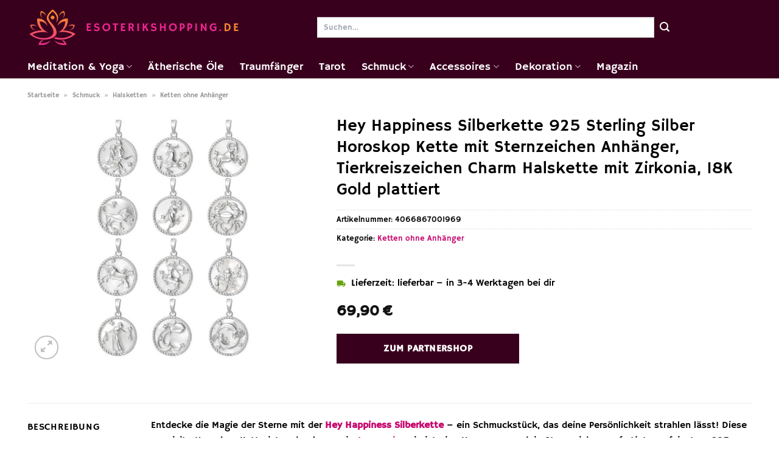

--- FILE ---
content_type: text/html; charset=UTF-8
request_url: https://www.esoterikshopping.de/hey-happiness-silberkette-925-sterling-silber-horoskop-kette-mit-sternzeichen-anhaenger-tierkreiszeichen-charm-halskette-mit-zirkonia-18k-gold-plattiert/
body_size: 34603
content:
<!DOCTYPE html>
<html lang="de" class="loading-site no-js">
<head><meta charset="UTF-8" /><script>if(navigator.userAgent.match(/MSIE|Internet Explorer/i)||navigator.userAgent.match(/Trident\/7\..*?rv:11/i)){var href=document.location.href;if(!href.match(/[?&]nowprocket/)){if(href.indexOf("?")==-1){if(href.indexOf("#")==-1){document.location.href=href+"?nowprocket=1"}else{document.location.href=href.replace("#","?nowprocket=1#")}}else{if(href.indexOf("#")==-1){document.location.href=href+"&nowprocket=1"}else{document.location.href=href.replace("#","&nowprocket=1#")}}}}</script><script>class RocketLazyLoadScripts{constructor(){this.v="1.2.4",this.triggerEvents=["keydown","mousedown","mousemove","touchmove","touchstart","touchend","wheel"],this.userEventHandler=this._triggerListener.bind(this),this.touchStartHandler=this._onTouchStart.bind(this),this.touchMoveHandler=this._onTouchMove.bind(this),this.touchEndHandler=this._onTouchEnd.bind(this),this.clickHandler=this._onClick.bind(this),this.interceptedClicks=[],window.addEventListener("pageshow",t=>{this.persisted=t.persisted}),window.addEventListener("DOMContentLoaded",()=>{this._preconnect3rdParties()}),this.delayedScripts={normal:[],async:[],defer:[]},this.trash=[],this.allJQueries=[]}_addUserInteractionListener(t){if(document.hidden){t._triggerListener();return}this.triggerEvents.forEach(e=>window.addEventListener(e,t.userEventHandler,{passive:!0})),window.addEventListener("touchstart",t.touchStartHandler,{passive:!0}),window.addEventListener("mousedown",t.touchStartHandler),document.addEventListener("visibilitychange",t.userEventHandler)}_removeUserInteractionListener(){this.triggerEvents.forEach(t=>window.removeEventListener(t,this.userEventHandler,{passive:!0})),document.removeEventListener("visibilitychange",this.userEventHandler)}_onTouchStart(t){"HTML"!==t.target.tagName&&(window.addEventListener("touchend",this.touchEndHandler),window.addEventListener("mouseup",this.touchEndHandler),window.addEventListener("touchmove",this.touchMoveHandler,{passive:!0}),window.addEventListener("mousemove",this.touchMoveHandler),t.target.addEventListener("click",this.clickHandler),this._renameDOMAttribute(t.target,"onclick","rocket-onclick"),this._pendingClickStarted())}_onTouchMove(t){window.removeEventListener("touchend",this.touchEndHandler),window.removeEventListener("mouseup",this.touchEndHandler),window.removeEventListener("touchmove",this.touchMoveHandler,{passive:!0}),window.removeEventListener("mousemove",this.touchMoveHandler),t.target.removeEventListener("click",this.clickHandler),this._renameDOMAttribute(t.target,"rocket-onclick","onclick"),this._pendingClickFinished()}_onTouchEnd(){window.removeEventListener("touchend",this.touchEndHandler),window.removeEventListener("mouseup",this.touchEndHandler),window.removeEventListener("touchmove",this.touchMoveHandler,{passive:!0}),window.removeEventListener("mousemove",this.touchMoveHandler)}_onClick(t){t.target.removeEventListener("click",this.clickHandler),this._renameDOMAttribute(t.target,"rocket-onclick","onclick"),this.interceptedClicks.push(t),t.preventDefault(),t.stopPropagation(),t.stopImmediatePropagation(),this._pendingClickFinished()}_replayClicks(){window.removeEventListener("touchstart",this.touchStartHandler,{passive:!0}),window.removeEventListener("mousedown",this.touchStartHandler),this.interceptedClicks.forEach(t=>{t.target.dispatchEvent(new MouseEvent("click",{view:t.view,bubbles:!0,cancelable:!0}))})}_waitForPendingClicks(){return new Promise(t=>{this._isClickPending?this._pendingClickFinished=t:t()})}_pendingClickStarted(){this._isClickPending=!0}_pendingClickFinished(){this._isClickPending=!1}_renameDOMAttribute(t,e,r){t.hasAttribute&&t.hasAttribute(e)&&(event.target.setAttribute(r,event.target.getAttribute(e)),event.target.removeAttribute(e))}_triggerListener(){this._removeUserInteractionListener(this),"loading"===document.readyState?document.addEventListener("DOMContentLoaded",this._loadEverythingNow.bind(this)):this._loadEverythingNow()}_preconnect3rdParties(){let t=[];document.querySelectorAll("script[type=rocketlazyloadscript][data-rocket-src]").forEach(e=>{let r=e.getAttribute("data-rocket-src");if(r&&0!==r.indexOf("data:")){0===r.indexOf("//")&&(r=location.protocol+r);try{let i=new URL(r).origin;i!==location.origin&&t.push({src:i,crossOrigin:e.crossOrigin||"module"===e.getAttribute("data-rocket-type")})}catch(n){}}}),t=[...new Map(t.map(t=>[JSON.stringify(t),t])).values()],this._batchInjectResourceHints(t,"preconnect")}async _loadEverythingNow(){this.lastBreath=Date.now(),this._delayEventListeners(),this._delayJQueryReady(this),this._handleDocumentWrite(),this._registerAllDelayedScripts(),this._preloadAllScripts(),await this._loadScriptsFromList(this.delayedScripts.normal),await this._loadScriptsFromList(this.delayedScripts.defer),await this._loadScriptsFromList(this.delayedScripts.async);try{await this._triggerDOMContentLoaded(),await this._pendingWebpackRequests(this),await this._triggerWindowLoad()}catch(t){console.error(t)}window.dispatchEvent(new Event("rocket-allScriptsLoaded")),this._waitForPendingClicks().then(()=>{this._replayClicks()}),this._emptyTrash()}_registerAllDelayedScripts(){document.querySelectorAll("script[type=rocketlazyloadscript]").forEach(t=>{t.hasAttribute("data-rocket-src")?t.hasAttribute("async")&&!1!==t.async?this.delayedScripts.async.push(t):t.hasAttribute("defer")&&!1!==t.defer||"module"===t.getAttribute("data-rocket-type")?this.delayedScripts.defer.push(t):this.delayedScripts.normal.push(t):this.delayedScripts.normal.push(t)})}async _transformScript(t){if(await this._littleBreath(),!0===t.noModule&&"noModule"in HTMLScriptElement.prototype){t.setAttribute("data-rocket-status","skipped");return}return new Promise(navigator.userAgent.indexOf("Firefox/")>0||""===navigator.vendor?e=>{let r=document.createElement("script");[...t.attributes].forEach(t=>{let e=t.nodeName;"type"!==e&&("data-rocket-type"===e&&(e="type"),"data-rocket-src"===e&&(e="src"),r.setAttribute(e,t.nodeValue))}),t.text&&(r.text=t.text),r.hasAttribute("src")?(r.addEventListener("load",e),r.addEventListener("error",e)):(r.text=t.text,e());try{t.parentNode.replaceChild(r,t)}catch(i){e()}}:e=>{function r(){t.setAttribute("data-rocket-status","failed"),e()}try{let i=t.getAttribute("data-rocket-type"),n=t.getAttribute("data-rocket-src");i?(t.type=i,t.removeAttribute("data-rocket-type")):t.removeAttribute("type"),t.addEventListener("load",function r(){t.setAttribute("data-rocket-status","executed"),e()}),t.addEventListener("error",r),n?(t.removeAttribute("data-rocket-src"),t.src=n):t.src="data:text/javascript;base64,"+window.btoa(unescape(encodeURIComponent(t.text)))}catch(s){r()}})}async _loadScriptsFromList(t){let e=t.shift();return e&&e.isConnected?(await this._transformScript(e),this._loadScriptsFromList(t)):Promise.resolve()}_preloadAllScripts(){this._batchInjectResourceHints([...this.delayedScripts.normal,...this.delayedScripts.defer,...this.delayedScripts.async],"preload")}_batchInjectResourceHints(t,e){var r=document.createDocumentFragment();t.forEach(t=>{let i=t.getAttribute&&t.getAttribute("data-rocket-src")||t.src;if(i){let n=document.createElement("link");n.href=i,n.rel=e,"preconnect"!==e&&(n.as="script"),t.getAttribute&&"module"===t.getAttribute("data-rocket-type")&&(n.crossOrigin=!0),t.crossOrigin&&(n.crossOrigin=t.crossOrigin),t.integrity&&(n.integrity=t.integrity),r.appendChild(n),this.trash.push(n)}}),document.head.appendChild(r)}_delayEventListeners(){let t={};function e(e,r){!function e(r){!t[r]&&(t[r]={originalFunctions:{add:r.addEventListener,remove:r.removeEventListener},eventsToRewrite:[]},r.addEventListener=function(){arguments[0]=i(arguments[0]),t[r].originalFunctions.add.apply(r,arguments)},r.removeEventListener=function(){arguments[0]=i(arguments[0]),t[r].originalFunctions.remove.apply(r,arguments)});function i(e){return t[r].eventsToRewrite.indexOf(e)>=0?"rocket-"+e:e}}(e),t[e].eventsToRewrite.push(r)}function r(t,e){let r=t[e];Object.defineProperty(t,e,{get:()=>r||function(){},set(i){t["rocket"+e]=r=i}})}e(document,"DOMContentLoaded"),e(window,"DOMContentLoaded"),e(window,"load"),e(window,"pageshow"),e(document,"readystatechange"),r(document,"onreadystatechange"),r(window,"onload"),r(window,"onpageshow")}_delayJQueryReady(t){let e;function r(t){return t.split(" ").map(t=>"load"===t||0===t.indexOf("load.")?"rocket-jquery-load":t).join(" ")}function i(i){if(i&&i.fn&&!t.allJQueries.includes(i)){i.fn.ready=i.fn.init.prototype.ready=function(e){return t.domReadyFired?e.bind(document)(i):document.addEventListener("rocket-DOMContentLoaded",()=>e.bind(document)(i)),i([])};let n=i.fn.on;i.fn.on=i.fn.init.prototype.on=function(){return this[0]===window&&("string"==typeof arguments[0]||arguments[0]instanceof String?arguments[0]=r(arguments[0]):"object"==typeof arguments[0]&&Object.keys(arguments[0]).forEach(t=>{let e=arguments[0][t];delete arguments[0][t],arguments[0][r(t)]=e})),n.apply(this,arguments),this},t.allJQueries.push(i)}e=i}i(window.jQuery),Object.defineProperty(window,"jQuery",{get:()=>e,set(t){i(t)}})}async _pendingWebpackRequests(t){let e=document.querySelector("script[data-webpack]");async function r(){return new Promise(t=>{e.addEventListener("load",t),e.addEventListener("error",t)})}e&&(await r(),await t._requestAnimFrame(),await t._pendingWebpackRequests(t))}async _triggerDOMContentLoaded(){this.domReadyFired=!0,await this._littleBreath(),document.dispatchEvent(new Event("rocket-DOMContentLoaded")),await this._littleBreath(),window.dispatchEvent(new Event("rocket-DOMContentLoaded")),await this._littleBreath(),document.dispatchEvent(new Event("rocket-readystatechange")),await this._littleBreath(),document.rocketonreadystatechange&&document.rocketonreadystatechange()}async _triggerWindowLoad(){await this._littleBreath(),window.dispatchEvent(new Event("rocket-load")),await this._littleBreath(),window.rocketonload&&window.rocketonload(),await this._littleBreath(),this.allJQueries.forEach(t=>t(window).trigger("rocket-jquery-load")),await this._littleBreath();let t=new Event("rocket-pageshow");t.persisted=this.persisted,window.dispatchEvent(t),await this._littleBreath(),window.rocketonpageshow&&window.rocketonpageshow({persisted:this.persisted})}_handleDocumentWrite(){let t=new Map;document.write=document.writeln=function(e){let r=document.currentScript;r||console.error("WPRocket unable to document.write this: "+e);let i=document.createRange(),n=r.parentElement,s=t.get(r);void 0===s&&(s=r.nextSibling,t.set(r,s));let a=document.createDocumentFragment();i.setStart(a,0),a.appendChild(i.createContextualFragment(e)),n.insertBefore(a,s)}}async _littleBreath(){Date.now()-this.lastBreath>45&&(await this._requestAnimFrame(),this.lastBreath=Date.now())}async _requestAnimFrame(){return document.hidden?new Promise(t=>setTimeout(t)):new Promise(t=>requestAnimationFrame(t))}_emptyTrash(){this.trash.forEach(t=>t.remove())}static run(){let t=new RocketLazyLoadScripts;t._addUserInteractionListener(t)}}RocketLazyLoadScripts.run();</script>
	
	<link rel="profile" href="http://gmpg.org/xfn/11" />
	<link rel="pingback" href="https://www.esoterikshopping.de/xmlrpc.php" />

	<script type="rocketlazyloadscript">(function(html){html.className = html.className.replace(/\bno-js\b/,'js')})(document.documentElement);</script>
<meta name='robots' content='index, follow, max-image-preview:large, max-snippet:-1, max-video-preview:-1' />
<link rel="preload" href="https://www.esoterikshopping.de/wp-content/plugins/rate-my-post/public/css/fonts/ratemypost.ttf" type="font/ttf" as="font" crossorigin="anonymous"><meta name="viewport" content="width=device-width, initial-scale=1" />
	<!-- This site is optimized with the Yoast SEO plugin v26.8 - https://yoast.com/product/yoast-seo-wordpress/ -->
	<title>Hey Happiness Silberkette 925 Sterling Silber Horoskop Kette mit Sternzeichen Anhänger, Tierkreiszeichen Charm Halskette mit Zirkonia, 18K Gold plattiert online bestellen bei Esoterikshopping.de</title>
	<meta name="description" content="Hier auf Esoterikshopping.de günstig Hey Happiness Silberkette 925 Sterling Silber Horoskop Kette mit Sternzeichen Anhänger, Tierkreiszeichen Charm Halskette mit Zirkonia, 18K Gold plattiert online bestellen ✓ sehr günstiger Preis ✓ schnelle Lieferung zu dir ✓" />
	<link rel="canonical" href="https://www.esoterikshopping.de/hey-happiness-silberkette-925-sterling-silber-horoskop-kette-mit-sternzeichen-anhaenger-tierkreiszeichen-charm-halskette-mit-zirkonia-18k-gold-plattiert/" />
	<meta property="og:locale" content="de_DE" />
	<meta property="og:type" content="article" />
	<meta property="og:title" content="Hey Happiness Silberkette 925 Sterling Silber Horoskop Kette mit Sternzeichen Anhänger, Tierkreiszeichen Charm Halskette mit Zirkonia, 18K Gold plattiert online bestellen bei Esoterikshopping.de" />
	<meta property="og:description" content="Hier auf Esoterikshopping.de günstig Hey Happiness Silberkette 925 Sterling Silber Horoskop Kette mit Sternzeichen Anhänger, Tierkreiszeichen Charm Halskette mit Zirkonia, 18K Gold plattiert online bestellen ✓ sehr günstiger Preis ✓ schnelle Lieferung zu dir ✓" />
	<meta property="og:url" content="https://www.esoterikshopping.de/hey-happiness-silberkette-925-sterling-silber-horoskop-kette-mit-sternzeichen-anhaenger-tierkreiszeichen-charm-halskette-mit-zirkonia-18k-gold-plattiert/" />
	<meta property="og:site_name" content="esoterikshopping.de" />
	<meta property="article:modified_time" content="2025-10-26T14:19:05+00:00" />
	<meta property="og:image" content="https://www.esoterikshopping.de/wp-content/uploads/2023/09/5c13b5de-5496-4379-82d7-fff76c7ce2e4.jpg" />
	<meta property="og:image:width" content="452" />
	<meta property="og:image:height" content="640" />
	<meta property="og:image:type" content="image/jpeg" />
	<meta name="twitter:card" content="summary_large_image" />
	<meta name="twitter:label1" content="Geschätzte Lesezeit" />
	<meta name="twitter:data1" content="7 Minuten" />
	<script type="application/ld+json" class="yoast-schema-graph">{"@context":"https://schema.org","@graph":[{"@type":"WebPage","@id":"https://www.esoterikshopping.de/hey-happiness-silberkette-925-sterling-silber-horoskop-kette-mit-sternzeichen-anhaenger-tierkreiszeichen-charm-halskette-mit-zirkonia-18k-gold-plattiert/","url":"https://www.esoterikshopping.de/hey-happiness-silberkette-925-sterling-silber-horoskop-kette-mit-sternzeichen-anhaenger-tierkreiszeichen-charm-halskette-mit-zirkonia-18k-gold-plattiert/","name":"Hey Happiness Silberkette 925 Sterling Silber Horoskop Kette mit Sternzeichen Anhänger, Tierkreiszeichen Charm Halskette mit Zirkonia, 18K Gold plattiert online bestellen bei Esoterikshopping.de","isPartOf":{"@id":"https://www.esoterikshopping.de/#website"},"primaryImageOfPage":{"@id":"https://www.esoterikshopping.de/hey-happiness-silberkette-925-sterling-silber-horoskop-kette-mit-sternzeichen-anhaenger-tierkreiszeichen-charm-halskette-mit-zirkonia-18k-gold-plattiert/#primaryimage"},"image":{"@id":"https://www.esoterikshopping.de/hey-happiness-silberkette-925-sterling-silber-horoskop-kette-mit-sternzeichen-anhaenger-tierkreiszeichen-charm-halskette-mit-zirkonia-18k-gold-plattiert/#primaryimage"},"thumbnailUrl":"https://www.esoterikshopping.de/wp-content/uploads/2023/09/5c13b5de-5496-4379-82d7-fff76c7ce2e4.jpg","datePublished":"2023-09-21T13:29:46+00:00","dateModified":"2025-10-26T14:19:05+00:00","description":"Hier auf Esoterikshopping.de günstig Hey Happiness Silberkette 925 Sterling Silber Horoskop Kette mit Sternzeichen Anhänger, Tierkreiszeichen Charm Halskette mit Zirkonia, 18K Gold plattiert online bestellen ✓ sehr günstiger Preis ✓ schnelle Lieferung zu dir ✓","breadcrumb":{"@id":"https://www.esoterikshopping.de/hey-happiness-silberkette-925-sterling-silber-horoskop-kette-mit-sternzeichen-anhaenger-tierkreiszeichen-charm-halskette-mit-zirkonia-18k-gold-plattiert/#breadcrumb"},"inLanguage":"de","potentialAction":[{"@type":"ReadAction","target":["https://www.esoterikshopping.de/hey-happiness-silberkette-925-sterling-silber-horoskop-kette-mit-sternzeichen-anhaenger-tierkreiszeichen-charm-halskette-mit-zirkonia-18k-gold-plattiert/"]}]},{"@type":"ImageObject","inLanguage":"de","@id":"https://www.esoterikshopping.de/hey-happiness-silberkette-925-sterling-silber-horoskop-kette-mit-sternzeichen-anhaenger-tierkreiszeichen-charm-halskette-mit-zirkonia-18k-gold-plattiert/#primaryimage","url":"https://www.esoterikshopping.de/wp-content/uploads/2023/09/5c13b5de-5496-4379-82d7-fff76c7ce2e4.jpg","contentUrl":"https://www.esoterikshopping.de/wp-content/uploads/2023/09/5c13b5de-5496-4379-82d7-fff76c7ce2e4.jpg","width":452,"height":640,"caption":"Hey Happiness Silberkette 925 Sterling Silber Horoskop Kette mit Sternzeichen Anhänger"},{"@type":"BreadcrumbList","@id":"https://www.esoterikshopping.de/hey-happiness-silberkette-925-sterling-silber-horoskop-kette-mit-sternzeichen-anhaenger-tierkreiszeichen-charm-halskette-mit-zirkonia-18k-gold-plattiert/#breadcrumb","itemListElement":[{"@type":"ListItem","position":1,"name":"Startseite","item":"https://www.esoterikshopping.de/"},{"@type":"ListItem","position":2,"name":"Shop","item":"https://www.esoterikshopping.de/shop/"},{"@type":"ListItem","position":3,"name":"Hey Happiness Silberkette 925 Sterling Silber Horoskop Kette mit Sternzeichen Anhänger, Tierkreiszeichen Charm Halskette mit Zirkonia, 18K Gold plattiert"}]},{"@type":"WebSite","@id":"https://www.esoterikshopping.de/#website","url":"https://www.esoterikshopping.de/","name":"Esoterikshopping.de","description":"","publisher":{"@id":"https://www.esoterikshopping.de/#organization"},"potentialAction":[{"@type":"SearchAction","target":{"@type":"EntryPoint","urlTemplate":"https://www.esoterikshopping.de/?s={search_term_string}"},"query-input":{"@type":"PropertyValueSpecification","valueRequired":true,"valueName":"search_term_string"}}],"inLanguage":"de"},{"@type":"Organization","@id":"https://www.esoterikshopping.de/#organization","name":"Esoterikshopping.de","url":"https://www.esoterikshopping.de/","logo":{"@type":"ImageObject","inLanguage":"de","@id":"https://www.esoterikshopping.de/#/schema/logo/image/","url":"https://www.esoterikshopping.de/wp-content/uploads/2023/09/esoterikshopping-de-favicon.png","contentUrl":"https://www.esoterikshopping.de/wp-content/uploads/2023/09/esoterikshopping-de-favicon.png","width":70,"height":70,"caption":"Esoterikshopping.de"},"image":{"@id":"https://www.esoterikshopping.de/#/schema/logo/image/"}}]}</script>
	<!-- / Yoast SEO plugin. -->


<link rel='dns-prefetch' href='//capi-automation.s3.us-east-2.amazonaws.com' />

<link rel='prefetch' href='https://www.esoterikshopping.de/wp-content/themes/flatsome/assets/js/flatsome.js?ver=a0a7aee297766598a20e' />
<link rel='prefetch' href='https://www.esoterikshopping.de/wp-content/themes/flatsome/assets/js/chunk.slider.js?ver=3.18.6' />
<link rel='prefetch' href='https://www.esoterikshopping.de/wp-content/themes/flatsome/assets/js/chunk.popups.js?ver=3.18.6' />
<link rel='prefetch' href='https://www.esoterikshopping.de/wp-content/themes/flatsome/assets/js/chunk.tooltips.js?ver=3.18.6' />
<link rel='prefetch' href='https://www.esoterikshopping.de/wp-content/themes/flatsome/assets/js/woocommerce.js?ver=49415fe6a9266f32f1f2' />
<style id='wp-img-auto-sizes-contain-inline-css' type='text/css'>
img:is([sizes=auto i],[sizes^="auto," i]){contain-intrinsic-size:3000px 1500px}
/*# sourceURL=wp-img-auto-sizes-contain-inline-css */
</style>
<link data-minify="1" rel='stylesheet' id='maintenanceLayer-css' href='https://www.esoterikshopping.de/wp-content/cache/min/1/wp-content/plugins/dailylead_maintenance/css/layer.css?ver=1765708453' type='text/css' media='all' />
<link data-minify="1" rel='stylesheet' id='rate-my-post-css' href='https://www.esoterikshopping.de/wp-content/cache/min/1/wp-content/plugins/rate-my-post/public/css/rate-my-post.css?ver=1765708453' type='text/css' media='all' />
<style id='rate-my-post-inline-css' type='text/css'>
.rmp-widgets-container p {  font-size: 12px;}.rmp-rating-widget .rmp-icon--ratings {  font-size: 12px;}
/*# sourceURL=rate-my-post-inline-css */
</style>
<link rel='stylesheet' id='photoswipe-css' href='https://www.esoterikshopping.de/wp-content/plugins/woocommerce/assets/css/photoswipe/photoswipe.min.css?ver=9.4.2' type='text/css' media='all' />
<link rel='stylesheet' id='photoswipe-default-skin-css' href='https://www.esoterikshopping.de/wp-content/plugins/woocommerce/assets/css/photoswipe/default-skin/default-skin.min.css?ver=9.4.2' type='text/css' media='all' />
<style id='woocommerce-inline-inline-css' type='text/css'>
.woocommerce form .form-row .required { visibility: visible; }
/*# sourceURL=woocommerce-inline-inline-css */
</style>
<link rel='stylesheet' id='ez-toc-css' href='https://www.esoterikshopping.de/wp-content/plugins/easy-table-of-contents/assets/css/screen.min.css?ver=2.0.80' type='text/css' media='all' />
<style id='ez-toc-inline-css' type='text/css'>
div#ez-toc-container .ez-toc-title {font-size: 120%;}div#ez-toc-container .ez-toc-title {font-weight: 500;}div#ez-toc-container ul li , div#ez-toc-container ul li a {font-size: 95%;}div#ez-toc-container ul li , div#ez-toc-container ul li a {font-weight: 500;}div#ez-toc-container nav ul ul li {font-size: 90%;}div#ez-toc-container {background: #fff;border: 1px solid #000000;}div#ez-toc-container p.ez-toc-title , #ez-toc-container .ez_toc_custom_title_icon , #ez-toc-container .ez_toc_custom_toc_icon {color: #000000;}div#ez-toc-container ul.ez-toc-list a {color: #000000;}div#ez-toc-container ul.ez-toc-list a:hover {color: #000000;}div#ez-toc-container ul.ez-toc-list a:visited {color: #000000;}.ez-toc-counter nav ul li a::before {color: ;}.ez-toc-box-title {font-weight: bold; margin-bottom: 10px; text-align: center; text-transform: uppercase; letter-spacing: 1px; color: #666; padding-bottom: 5px;position:absolute;top:-4%;left:5%;background-color: inherit;transition: top 0.3s ease;}.ez-toc-box-title.toc-closed {top:-25%;}
.ez-toc-container-direction {direction: ltr;}.ez-toc-counter ul{counter-reset: item ;}.ez-toc-counter nav ul li a::before {content: counters(item, '.', decimal) '. ';display: inline-block;counter-increment: item;flex-grow: 0;flex-shrink: 0;margin-right: .2em; float: left; }.ez-toc-widget-direction {direction: ltr;}.ez-toc-widget-container ul{counter-reset: item ;}.ez-toc-widget-container nav ul li a::before {content: counters(item, '.', decimal) '. ';display: inline-block;counter-increment: item;flex-grow: 0;flex-shrink: 0;margin-right: .2em; float: left; }
/*# sourceURL=ez-toc-inline-css */
</style>
<link data-minify="1" rel='stylesheet' id='flatsome-main-css' href='https://www.esoterikshopping.de/wp-content/cache/min/1/wp-content/themes/flatsome/assets/css/flatsome.css?ver=1765708453' type='text/css' media='all' />
<style id='flatsome-main-inline-css' type='text/css'>
@font-face {
				font-family: "fl-icons";
				font-display: block;
				src: url(https://www.esoterikshopping.de/wp-content/themes/flatsome/assets/css/icons/fl-icons.eot?v=3.18.6);
				src:
					url(https://www.esoterikshopping.de/wp-content/themes/flatsome/assets/css/icons/fl-icons.eot#iefix?v=3.18.6) format("embedded-opentype"),
					url(https://www.esoterikshopping.de/wp-content/themes/flatsome/assets/css/icons/fl-icons.woff2?v=3.18.6) format("woff2"),
					url(https://www.esoterikshopping.de/wp-content/themes/flatsome/assets/css/icons/fl-icons.ttf?v=3.18.6) format("truetype"),
					url(https://www.esoterikshopping.de/wp-content/themes/flatsome/assets/css/icons/fl-icons.woff?v=3.18.6) format("woff"),
					url(https://www.esoterikshopping.de/wp-content/themes/flatsome/assets/css/icons/fl-icons.svg?v=3.18.6#fl-icons) format("svg");
			}
/*# sourceURL=flatsome-main-inline-css */
</style>
<link data-minify="1" rel='stylesheet' id='flatsome-shop-css' href='https://www.esoterikshopping.de/wp-content/cache/min/1/wp-content/themes/flatsome/assets/css/flatsome-shop.css?ver=1765708453' type='text/css' media='all' />
<script data-minify="1" type="text/javascript" src="https://www.esoterikshopping.de/wp-content/cache/min/1/wp-content/plugins/dailylead_maintenance/js/layerShow.js?ver=1765708453" id="maintenanceLayerShow-js" defer></script>
<script data-minify="1" type="text/javascript" src="https://www.esoterikshopping.de/wp-content/cache/min/1/wp-content/plugins/dailylead_maintenance/js/layer.js?ver=1765708453" id="maintenanceLayer-js" defer></script>
<script type="rocketlazyloadscript" data-rocket-type="text/javascript" data-rocket-src="https://www.esoterikshopping.de/wp-includes/js/jquery/jquery.min.js?ver=3.7.1" id="jquery-core-js" defer></script>
<script type="rocketlazyloadscript" data-rocket-type="text/javascript" data-rocket-src="https://www.esoterikshopping.de/wp-content/plugins/woocommerce/assets/js/jquery-blockui/jquery.blockUI.min.js?ver=2.7.0-wc.9.4.2" id="jquery-blockui-js" data-wp-strategy="defer" defer></script>
<script type="text/javascript" id="wc-add-to-cart-js-extra">
/* <![CDATA[ */
var wc_add_to_cart_params = {"ajax_url":"/wp-admin/admin-ajax.php","wc_ajax_url":"/?wc-ajax=%%endpoint%%","i18n_view_cart":"Warenkorb anzeigen","cart_url":"https://www.esoterikshopping.de","is_cart":"","cart_redirect_after_add":"no"};
//# sourceURL=wc-add-to-cart-js-extra
/* ]]> */
</script>
<script type="rocketlazyloadscript" data-rocket-type="text/javascript" data-rocket-src="https://www.esoterikshopping.de/wp-content/plugins/woocommerce/assets/js/frontend/add-to-cart.min.js?ver=9.4.2" id="wc-add-to-cart-js" defer="defer" data-wp-strategy="defer"></script>
<script type="rocketlazyloadscript" data-rocket-type="text/javascript" data-rocket-src="https://www.esoterikshopping.de/wp-content/plugins/woocommerce/assets/js/photoswipe/photoswipe.min.js?ver=4.1.1-wc.9.4.2" id="photoswipe-js" defer="defer" data-wp-strategy="defer"></script>
<script type="rocketlazyloadscript" data-rocket-type="text/javascript" data-rocket-src="https://www.esoterikshopping.de/wp-content/plugins/woocommerce/assets/js/photoswipe/photoswipe-ui-default.min.js?ver=4.1.1-wc.9.4.2" id="photoswipe-ui-default-js" defer="defer" data-wp-strategy="defer"></script>
<script type="text/javascript" id="wc-single-product-js-extra">
/* <![CDATA[ */
var wc_single_product_params = {"i18n_required_rating_text":"Bitte w\u00e4hle eine Bewertung","review_rating_required":"yes","flexslider":{"rtl":false,"animation":"slide","smoothHeight":true,"directionNav":false,"controlNav":"thumbnails","slideshow":false,"animationSpeed":500,"animationLoop":false,"allowOneSlide":false},"zoom_enabled":"","zoom_options":[],"photoswipe_enabled":"1","photoswipe_options":{"shareEl":false,"closeOnScroll":false,"history":false,"hideAnimationDuration":0,"showAnimationDuration":0},"flexslider_enabled":""};
//# sourceURL=wc-single-product-js-extra
/* ]]> */
</script>
<script type="rocketlazyloadscript" data-rocket-type="text/javascript" data-rocket-src="https://www.esoterikshopping.de/wp-content/plugins/woocommerce/assets/js/frontend/single-product.min.js?ver=9.4.2" id="wc-single-product-js" defer="defer" data-wp-strategy="defer"></script>
<script type="rocketlazyloadscript" data-rocket-type="text/javascript" data-rocket-src="https://www.esoterikshopping.de/wp-content/plugins/woocommerce/assets/js/js-cookie/js.cookie.min.js?ver=2.1.4-wc.9.4.2" id="js-cookie-js" data-wp-strategy="defer" defer></script>
<style>.woocommerce-product-gallery{ opacity: 1 !important; }</style><script type="rocketlazyloadscript">
  var _paq = window._paq = window._paq || [];
  /* tracker methods like "setCustomDimension" should be called before "trackPageView" */
  _paq.push(['trackPageView']);
  _paq.push(['enableLinkTracking']);
  (function() {
    var u="https://stats.dailylead.de/";
    _paq.push(['setTrackerUrl', u+'matomo.php']);
    _paq.push(['setSiteId', '160']);
    var d=document, g=d.createElement('script'), s=d.getElementsByTagName('script')[0];
    g.async=true; g.src=u+'matomo.js'; s.parentNode.insertBefore(g,s);
  })();
</script>
<script type="rocketlazyloadscript" data-minify="1" data-host="https://digistats.de" data-dnt="false" data-rocket-src="https://www.esoterikshopping.de/wp-content/cache/min/1/js/script.js?ver=1765708453" id="ZwSg9rf6GA" async defer></script>
<script type="rocketlazyloadscript">
!function(f,b,e,v,n,t,s)
{if(f.fbq)return;n=f.fbq=function(){n.callMethod?
n.callMethod.apply(n,arguments):n.queue.push(arguments)};
if(!f._fbq)f._fbq=n;n.push=n;n.loaded=!0;n.version='2.0';
n.queue=[];t=b.createElement(e);t.async=!0;
t.src=v;s=b.getElementsByTagName(e)[0];
s.parentNode.insertBefore(t,s)}(window, document,'script',
'https://connect.facebook.net/en_US/fbevents.js');
fbq('init', '854954932771058');
fbq('track', 'PageView');
</script>
<noscript><img height="1" width="1" style="display:none"
src="https://www.facebook.com/tr?id=854954932771058&ev=PageView&noscript=1"
/></noscript>	<noscript><style>.woocommerce-product-gallery{ opacity: 1 !important; }</style></noscript>
				<script type="rocketlazyloadscript" data-rocket-type="text/javascript">
				!function(f,b,e,v,n,t,s){if(f.fbq)return;n=f.fbq=function(){n.callMethod?
					n.callMethod.apply(n,arguments):n.queue.push(arguments)};if(!f._fbq)f._fbq=n;
					n.push=n;n.loaded=!0;n.version='2.0';n.queue=[];t=b.createElement(e);t.async=!0;
					t.src=v;s=b.getElementsByTagName(e)[0];s.parentNode.insertBefore(t,s)}(window,
					document,'script','https://connect.facebook.net/en_US/fbevents.js');
			</script>
			<!-- WooCommerce Facebook Integration Begin -->
			<script type="rocketlazyloadscript" data-rocket-type="text/javascript">

				fbq('init', '854954932771058', {}, {
    "agent": "woocommerce_0-9.4.2-3.5.15"
});

				document.addEventListener( 'DOMContentLoaded', function() {
					// Insert placeholder for events injected when a product is added to the cart through AJAX.
					document.body.insertAdjacentHTML( 'beforeend', '<div class=\"wc-facebook-pixel-event-placeholder\"></div>' );
				}, false );

			</script>
			<!-- WooCommerce Facebook Integration End -->
			<style class='wp-fonts-local' type='text/css'>
@font-face{font-family:Inter;font-style:normal;font-weight:300 900;font-display:fallback;src:url('https://www.esoterikshopping.de/wp-content/plugins/woocommerce/assets/fonts/Inter-VariableFont_slnt,wght.woff2') format('woff2');font-stretch:normal;}
@font-face{font-family:Cardo;font-style:normal;font-weight:400;font-display:fallback;src:url('https://www.esoterikshopping.de/wp-content/plugins/woocommerce/assets/fonts/cardo_normal_400.woff2') format('woff2');}
</style>
<link rel="icon" href="https://www.esoterikshopping.de/wp-content/uploads/2023/09/cropped-esoterikshopping-de-favicon-32x32.png" sizes="32x32" />
<link rel="icon" href="https://www.esoterikshopping.de/wp-content/uploads/2023/09/cropped-esoterikshopping-de-favicon-192x192.png" sizes="192x192" />
<link rel="apple-touch-icon" href="https://www.esoterikshopping.de/wp-content/uploads/2023/09/cropped-esoterikshopping-de-favicon-180x180.png" />
<meta name="msapplication-TileImage" content="https://www.esoterikshopping.de/wp-content/uploads/2023/09/cropped-esoterikshopping-de-favicon-270x270.png" />
<style id="custom-css" type="text/css">:root {--primary-color: #39001e;--fs-color-primary: #39001e;--fs-color-secondary: #39001e;--fs-color-success: #7a9c59;--fs-color-alert: #b20000;--fs-experimental-link-color: #c7046c;--fs-experimental-link-color-hover: #000000;}.tooltipster-base {--tooltip-color: #fff;--tooltip-bg-color: #000;}.off-canvas-right .mfp-content, .off-canvas-left .mfp-content {--drawer-width: 300px;}.off-canvas .mfp-content.off-canvas-cart {--drawer-width: 360px;}.container-width, .full-width .ubermenu-nav, .container, .row{max-width: 1220px}.row.row-collapse{max-width: 1190px}.row.row-small{max-width: 1212.5px}.row.row-large{max-width: 1250px}.header-main{height: 90px}#logo img{max-height: 90px}#logo{width:350px;}.header-top{min-height: 30px}.transparent .header-main{height: 90px}.transparent #logo img{max-height: 90px}.has-transparent + .page-title:first-of-type,.has-transparent + #main > .page-title,.has-transparent + #main > div > .page-title,.has-transparent + #main .page-header-wrapper:first-of-type .page-title{padding-top: 140px;}.header.show-on-scroll,.stuck .header-main{height:70px!important}.stuck #logo img{max-height: 70px!important}.search-form{ width: 70%;}.header-bg-color {background-color: #39001e}.header-bottom {background-color: #39001e}.header-main .nav > li > a{line-height: 16px }.stuck .header-main .nav > li > a{line-height: 50px }.header-bottom-nav > li > a{line-height: 16px }@media (max-width: 549px) {.header-main{height: 70px}#logo img{max-height: 70px}}body{color: #000000}h1,h2,h3,h4,h5,h6,.heading-font{color: #000000;}body{font-size: 100%;}@media screen and (max-width: 549px){body{font-size: 100%;}}body{font-family: "Hammersmith One", sans-serif;}body {font-weight: 400;font-style: normal;}.nav > li > a {font-family: "Hammersmith One", sans-serif;}.mobile-sidebar-levels-2 .nav > li > ul > li > a {font-family: "Hammersmith One", sans-serif;}.nav > li > a,.mobile-sidebar-levels-2 .nav > li > ul > li > a {font-weight: 400;font-style: normal;}h1,h2,h3,h4,h5,h6,.heading-font, .off-canvas-center .nav-sidebar.nav-vertical > li > a{font-family: "Hammersmith One", sans-serif;}h1,h2,h3,h4,h5,h6,.heading-font,.banner h1,.banner h2 {font-weight: 400;font-style: normal;}.alt-font{font-family: "Dancing Script", sans-serif;}.alt-font {font-weight: 400!important;font-style: normal!important;}.header:not(.transparent) .header-nav-main.nav > li > a {color: #ffffff;}.header:not(.transparent) .header-bottom-nav.nav > li > a{color: #ffffff;}.widget:where(:not(.widget_shopping_cart)) a{color: #000000;}.widget:where(:not(.widget_shopping_cart)) a:hover{color: #c7046c;}.widget .tagcloud a:hover{border-color: #c7046c; background-color: #c7046c;}.has-equal-box-heights .box-image {padding-top: 100%;}@media screen and (min-width: 550px){.products .box-vertical .box-image{min-width: 300px!important;width: 300px!important;}}.header-main .social-icons,.header-main .cart-icon strong,.header-main .menu-title,.header-main .header-button > .button.is-outline,.header-main .nav > li > a > i:not(.icon-angle-down){color: #ffffff!important;}.header-main .header-button > .button.is-outline,.header-main .cart-icon strong:after,.header-main .cart-icon strong{border-color: #ffffff!important;}.header-main .header-button > .button:not(.is-outline){background-color: #ffffff!important;}.header-main .current-dropdown .cart-icon strong,.header-main .header-button > .button:hover,.header-main .header-button > .button:hover i,.header-main .header-button > .button:hover span{color:#FFF!important;}.header-main .menu-title:hover,.header-main .social-icons a:hover,.header-main .header-button > .button.is-outline:hover,.header-main .nav > li > a:hover > i:not(.icon-angle-down){color: #ffffff!important;}.header-main .current-dropdown .cart-icon strong,.header-main .header-button > .button:hover{background-color: #ffffff!important;}.header-main .current-dropdown .cart-icon strong:after,.header-main .current-dropdown .cart-icon strong,.header-main .header-button > .button:hover{border-color: #ffffff!important;}.absolute-footer, html{background-color: #ffffff}.page-title-small + main .product-container > .row{padding-top:0;}.nav-vertical-fly-out > li + li {border-top-width: 1px; border-top-style: solid;}/* Custom CSS */.header-vertical-menu__fly-out .current-dropdown.menu-item .nav-dropdown {display: block;}.header-vertical-menu__opener {font-size: initial;}.off-canvas-right .mfp-content, .off-canvas-left .mfp-content {max-width: 320px;width:100%}.off-canvas-left.mfp-ready .mfp-close {color: black;}.product-summary .woocommerce-Price-currencySymbol {font-size: inherit;vertical-align: inherit;margin-top: inherit;}.product-section-title-related {text-align: center;padding-top: 45px;}.yith-wcwl-add-to-wishlist {margin-top: 10px;margin-bottom: 30px;}.page-title {margin-top: 20px;}@media screen and (min-width: 850px) {.page-title-inner {padding-top: 0;min-height: auto;}}/*** START Sticky Banner ***/.sticky-add-to-cart__product img {display: none;}.sticky-add-to-cart__product .product-title-small {display: none;}.sticky-add-to-cart--active .cart {padding-top: 5px;padding-bottom: 5px;max-width: 250px;flex-grow: 1;font-size: smaller;margin-bottom: 0;}.sticky-add-to-cart.sticky-add-to-cart--active .single_add_to_cart_button{margin: 0;padding-top: 10px;padding-bottom: 10px;border-radius: 99px;width: 100%;line-height: 1.5;}.single_add_to_cart_button,.sticky-add-to-cart:not(.sticky-add-to-cart--active) .single_add_to_cart_button {padding: 5px;max-width: 300px;width:100%;margin:0;}.sticky-add-to-cart--active {-webkit-backdrop-filter: blur(7px);backdrop-filter: blur(7px);display: flex;justify-content: center;padding: 3px 10px;}.sticky-add-to-cart__product .product-title-small {height: 14px;overflow: hidden;}.sticky-add-to-cart--active .woocommerce-variation-price, .sticky-add-to-cart--active .product-page-price {font-size: 24px;}.sticky-add-to-cart--active .price del {font-size: 50%;margin-bottom: 4px;}.sticky-add-to-cart--active .price del::after {width: 50%;}.sticky-add-to-cart__product {margin-right: 5px;}/*** END Sticky Banner ***/.yadore {display: grid;grid-template-columns: repeat(4,minmax(0,1fr));gap:1rem;}.col-4 .yadore {display: grid;grid-template-columns: repeat(4,minmax(0,1fr));gap:1rem;}.yadore .yadore-item {background: #fff;border-radius: 15px;}.yadore .yadore-item li.delivery_time,.yadore .yadore-item li.stock_status,.yadore .yadore-item li.stock_status.nicht {list-style-type: none;padding: 0px 0 0px 24px;margin: 0px!important;}.yadore .yadore-item img:not(.logo) {min-height: 170px;max-height: 170px;}.yadore .yadore-item img.logo {max-width: 70px;max-height: 30px;}.ayo-logo-name {margin-top: 12px;display: block;white-space: nowrap;font-size: xx-small;}.product-info {display: flex;flex-direction: column;padding-bottom: 0;}.product-info.product-title {order: 1;}.product-info .is-divider {order: 2;}.product-info .product-short-description {order: 3;}.product-info .product-short-description li {list-style-type: none;padding: 0px 0 0px 24px;margin: 0px 0px 3px 0px!important;}li.delivery_time,.product-info .product-short-description li.delivery_time {background: url([data-uri]) no-repeat left center;}li.delivery_time,.product-info .product-short-description li.delivery_time {background: url([data-uri]) no-repeat left center;}li.stock_status,.product-info .product-short-description li.stock_status {background: url([data-uri]) no-repeat left center;}li.stock_status.nicht,.product-info .product-short-description li.stock_status.nicht {background: url([data-uri]) no-repeat left center;}.product-info .price-wrapper {order: 4;}.product-info .price-wrapper .price {margin: 0;}.product-info .cart,.product-info .sticky-add-to-cart-wrapper {order:5;margin: 25px 0;}.product-info .yith-wcwl-add-to-wishlist {order: 6;margin: 0;}.overflow-hidden { overflow: hidden;}.overflow-hidden.banner h3 {line-height: 0;}.nowrap { white-space: nowrap;}.height-40 {height: 40px !important;}.m-0 {margin: 0 !important;}a.stretched-link:after {position: absolute;top: 0;right: 0;bottom: 0;left: 0;pointer-events: auto;content: "";background-color: rgba(0,0,0,0.0);z-index: 1;}.z-index-0 {z-index: 0;}.z-index-10 {z-index: 10;}.price del {text-decoration-line: none;position: relative;}.price del::after {content: '';position: absolute;border-top: 2px solid red;width: 100%;height: 100%;left: 0;transform: rotate(-10deg);top: 50%;}.product-small.box .box-image .image-cover img {object-fit: contain;}.product-small.box .box-image {text-align: center;}.product-small.box .box-text .title-wrapper {max-height: 75px;overflow: hidden;margin-bottom: 15px;}.woocommerce-product-gallery__wrapper .woocommerce-product-gallery__image a img {max-height: 420px;width: auto;margin: 0 auto;display: block;}.has-equal-box-heights .box-image img {-o-object-fit: contain;object-fit: contain;}/* START Mobile Menu */.off-canvas-left .mfp-content, .off-canvas-right .mfp-content {width: 85%;max-width: 360px;}.off-canvas-left .mfp-content .nav>li>a, .off-canvas-right .mfp-content .nav>li>a,.mobile-sidebar-levels-2 .nav-slide>li>.sub-menu>li:not(.nav-slide-header)>a, .mobile-sidebar-levels-2 .nav-slide>li>ul.children>li:not(.nav-slide-header)>a {font-size: 1.1em;color: #000;}.mobile-sidebar-levels-2 .nav-slide>li>.sub-menu>li:not(.nav-slide-header)>a, .mobile-sidebar-levels-2 .nav-slide>li>ul.children>li:not(.nav-slide-header)>a {text-transform: none;}/* END Mobile Menu *//*** START MENU frühes umschalten auf MobileCSS ***/@media (min-width: 850px) and (max-width: 1050px) {header [data-show=show-for-medium], header .show-for-medium {display: block !important;}}@media (max-width: 1050px) {header [data-show=hide-for-medium], header .hide-for-medium {display: none !important;}.medium-logo-center .logo {-webkit-box-ordinal-group: 2;-ms-flex-order: 2;order: 2;}header .show-for-medium.flex-right {-webkit-box-ordinal-group: 3;-ms-flex-order: 3;order: 3;}.medium-logo-center .logo img {margin: 0 auto;}}/*** END MENUfrühes umschalten auf MobileCSS ***/#masthead .flex-left .header-nav.header-nav-main.nav.nav-left {-webkit-box-pack: center;-ms-flex-pack: center;justify-content: center;}.logo-left .logo {margin-left: 0;margin-right: 0px;}.product-small.box .box-image {aspect-ratio: 1/1;}.product-small.box .box-image img {width: auto;max-height: 200px;}.product-title a {color: #000000;}.product-title a:hover {color: var(--fs-experimental-link-color);}/* Custom CSS Tablet */@media (max-width: 849px){.nav li a,.nav-vertical>li>ul li a,.nav-slide-header .toggle,.mobile-sidebar-levels-2 .nav-slide>li>ul.children>li>a, .mobile-sidebar-levels-2 .nav-slide>li>.sub-menu>li>a {color: #000 !important;opacity: 1;}/*** START Sticky Banner ***/.sticky-add-to-cart--active {justify-content: space-between;font-size: .9em;}/*** END Sticky Banner ***/.post-title.is-large {font-size: 1.75em;}}/* Custom CSS Mobile */@media (max-width: 549px){/*** START Sticky Banner ***/.sticky-add-to-cart:not(.sticky-add-to-cart--active) {width: 100% !important;max-width: 100%;}.sticky-add-to-cart:not(.sticky-add-to-cart--active) .single_add_to_cart_button {padding: 5px 25px;max-width: 100%;}/*** END Sticky Banner ***/.single_add_to_cart_button {padding: 5px 25px;max-width: 100%;width: 100%;}.yadore,.col-4 .yadore {grid-template-columns: repeat(1,minmax(0,1fr));}}.label-new.menu-item > a:after{content:"Neu";}.label-hot.menu-item > a:after{content:"Hot";}.label-sale.menu-item > a:after{content:"Aktion";}.label-popular.menu-item > a:after{content:"Beliebt";}</style><style id="kirki-inline-styles">/* latin-ext */
@font-face {
  font-family: 'Hammersmith One';
  font-style: normal;
  font-weight: 400;
  font-display: swap;
  src: url(https://www.esoterikshopping.de/wp-content/fonts/hammersmith-one/qWcyB624q4L_C4jGQ9IK0O_dFlnruxElg4M.woff2) format('woff2');
  unicode-range: U+0100-02BA, U+02BD-02C5, U+02C7-02CC, U+02CE-02D7, U+02DD-02FF, U+0304, U+0308, U+0329, U+1D00-1DBF, U+1E00-1E9F, U+1EF2-1EFF, U+2020, U+20A0-20AB, U+20AD-20C0, U+2113, U+2C60-2C7F, U+A720-A7FF;
}
/* latin */
@font-face {
  font-family: 'Hammersmith One';
  font-style: normal;
  font-weight: 400;
  font-display: swap;
  src: url(https://www.esoterikshopping.de/wp-content/fonts/hammersmith-one/qWcyB624q4L_C4jGQ9IK0O_dFlnrtREl.woff2) format('woff2');
  unicode-range: U+0000-00FF, U+0131, U+0152-0153, U+02BB-02BC, U+02C6, U+02DA, U+02DC, U+0304, U+0308, U+0329, U+2000-206F, U+20AC, U+2122, U+2191, U+2193, U+2212, U+2215, U+FEFF, U+FFFD;
}/* vietnamese */
@font-face {
  font-family: 'Dancing Script';
  font-style: normal;
  font-weight: 400;
  font-display: swap;
  src: url(https://www.esoterikshopping.de/wp-content/fonts/dancing-script/If2cXTr6YS-zF4S-kcSWSVi_sxjsohD9F50Ruu7BMSo3Rep8ltA.woff2) format('woff2');
  unicode-range: U+0102-0103, U+0110-0111, U+0128-0129, U+0168-0169, U+01A0-01A1, U+01AF-01B0, U+0300-0301, U+0303-0304, U+0308-0309, U+0323, U+0329, U+1EA0-1EF9, U+20AB;
}
/* latin-ext */
@font-face {
  font-family: 'Dancing Script';
  font-style: normal;
  font-weight: 400;
  font-display: swap;
  src: url(https://www.esoterikshopping.de/wp-content/fonts/dancing-script/If2cXTr6YS-zF4S-kcSWSVi_sxjsohD9F50Ruu7BMSo3ROp8ltA.woff2) format('woff2');
  unicode-range: U+0100-02BA, U+02BD-02C5, U+02C7-02CC, U+02CE-02D7, U+02DD-02FF, U+0304, U+0308, U+0329, U+1D00-1DBF, U+1E00-1E9F, U+1EF2-1EFF, U+2020, U+20A0-20AB, U+20AD-20C0, U+2113, U+2C60-2C7F, U+A720-A7FF;
}
/* latin */
@font-face {
  font-family: 'Dancing Script';
  font-style: normal;
  font-weight: 400;
  font-display: swap;
  src: url(https://www.esoterikshopping.de/wp-content/fonts/dancing-script/If2cXTr6YS-zF4S-kcSWSVi_sxjsohD9F50Ruu7BMSo3Sup8.woff2) format('woff2');
  unicode-range: U+0000-00FF, U+0131, U+0152-0153, U+02BB-02BC, U+02C6, U+02DA, U+02DC, U+0304, U+0308, U+0329, U+2000-206F, U+20AC, U+2122, U+2191, U+2193, U+2212, U+2215, U+FEFF, U+FFFD;
}</style><noscript><style id="rocket-lazyload-nojs-css">.rll-youtube-player, [data-lazy-src]{display:none !important;}</style></noscript><link data-minify="1" rel='stylesheet' id='wc-blocks-style-css' href='https://www.esoterikshopping.de/wp-content/cache/min/1/wp-content/plugins/woocommerce/assets/client/blocks/wc-blocks.css?ver=1765708453' type='text/css' media='all' />
<style id='global-styles-inline-css' type='text/css'>
:root{--wp--preset--aspect-ratio--square: 1;--wp--preset--aspect-ratio--4-3: 4/3;--wp--preset--aspect-ratio--3-4: 3/4;--wp--preset--aspect-ratio--3-2: 3/2;--wp--preset--aspect-ratio--2-3: 2/3;--wp--preset--aspect-ratio--16-9: 16/9;--wp--preset--aspect-ratio--9-16: 9/16;--wp--preset--color--black: #000000;--wp--preset--color--cyan-bluish-gray: #abb8c3;--wp--preset--color--white: #ffffff;--wp--preset--color--pale-pink: #f78da7;--wp--preset--color--vivid-red: #cf2e2e;--wp--preset--color--luminous-vivid-orange: #ff6900;--wp--preset--color--luminous-vivid-amber: #fcb900;--wp--preset--color--light-green-cyan: #7bdcb5;--wp--preset--color--vivid-green-cyan: #00d084;--wp--preset--color--pale-cyan-blue: #8ed1fc;--wp--preset--color--vivid-cyan-blue: #0693e3;--wp--preset--color--vivid-purple: #9b51e0;--wp--preset--color--primary: #39001e;--wp--preset--color--secondary: #39001e;--wp--preset--color--success: #7a9c59;--wp--preset--color--alert: #b20000;--wp--preset--gradient--vivid-cyan-blue-to-vivid-purple: linear-gradient(135deg,rgb(6,147,227) 0%,rgb(155,81,224) 100%);--wp--preset--gradient--light-green-cyan-to-vivid-green-cyan: linear-gradient(135deg,rgb(122,220,180) 0%,rgb(0,208,130) 100%);--wp--preset--gradient--luminous-vivid-amber-to-luminous-vivid-orange: linear-gradient(135deg,rgb(252,185,0) 0%,rgb(255,105,0) 100%);--wp--preset--gradient--luminous-vivid-orange-to-vivid-red: linear-gradient(135deg,rgb(255,105,0) 0%,rgb(207,46,46) 100%);--wp--preset--gradient--very-light-gray-to-cyan-bluish-gray: linear-gradient(135deg,rgb(238,238,238) 0%,rgb(169,184,195) 100%);--wp--preset--gradient--cool-to-warm-spectrum: linear-gradient(135deg,rgb(74,234,220) 0%,rgb(151,120,209) 20%,rgb(207,42,186) 40%,rgb(238,44,130) 60%,rgb(251,105,98) 80%,rgb(254,248,76) 100%);--wp--preset--gradient--blush-light-purple: linear-gradient(135deg,rgb(255,206,236) 0%,rgb(152,150,240) 100%);--wp--preset--gradient--blush-bordeaux: linear-gradient(135deg,rgb(254,205,165) 0%,rgb(254,45,45) 50%,rgb(107,0,62) 100%);--wp--preset--gradient--luminous-dusk: linear-gradient(135deg,rgb(255,203,112) 0%,rgb(199,81,192) 50%,rgb(65,88,208) 100%);--wp--preset--gradient--pale-ocean: linear-gradient(135deg,rgb(255,245,203) 0%,rgb(182,227,212) 50%,rgb(51,167,181) 100%);--wp--preset--gradient--electric-grass: linear-gradient(135deg,rgb(202,248,128) 0%,rgb(113,206,126) 100%);--wp--preset--gradient--midnight: linear-gradient(135deg,rgb(2,3,129) 0%,rgb(40,116,252) 100%);--wp--preset--font-size--small: 13px;--wp--preset--font-size--medium: 20px;--wp--preset--font-size--large: 36px;--wp--preset--font-size--x-large: 42px;--wp--preset--font-family--inter: "Inter", sans-serif;--wp--preset--font-family--cardo: Cardo;--wp--preset--spacing--20: 0.44rem;--wp--preset--spacing--30: 0.67rem;--wp--preset--spacing--40: 1rem;--wp--preset--spacing--50: 1.5rem;--wp--preset--spacing--60: 2.25rem;--wp--preset--spacing--70: 3.38rem;--wp--preset--spacing--80: 5.06rem;--wp--preset--shadow--natural: 6px 6px 9px rgba(0, 0, 0, 0.2);--wp--preset--shadow--deep: 12px 12px 50px rgba(0, 0, 0, 0.4);--wp--preset--shadow--sharp: 6px 6px 0px rgba(0, 0, 0, 0.2);--wp--preset--shadow--outlined: 6px 6px 0px -3px rgb(255, 255, 255), 6px 6px rgb(0, 0, 0);--wp--preset--shadow--crisp: 6px 6px 0px rgb(0, 0, 0);}:where(body) { margin: 0; }.wp-site-blocks > .alignleft { float: left; margin-right: 2em; }.wp-site-blocks > .alignright { float: right; margin-left: 2em; }.wp-site-blocks > .aligncenter { justify-content: center; margin-left: auto; margin-right: auto; }:where(.is-layout-flex){gap: 0.5em;}:where(.is-layout-grid){gap: 0.5em;}.is-layout-flow > .alignleft{float: left;margin-inline-start: 0;margin-inline-end: 2em;}.is-layout-flow > .alignright{float: right;margin-inline-start: 2em;margin-inline-end: 0;}.is-layout-flow > .aligncenter{margin-left: auto !important;margin-right: auto !important;}.is-layout-constrained > .alignleft{float: left;margin-inline-start: 0;margin-inline-end: 2em;}.is-layout-constrained > .alignright{float: right;margin-inline-start: 2em;margin-inline-end: 0;}.is-layout-constrained > .aligncenter{margin-left: auto !important;margin-right: auto !important;}.is-layout-constrained > :where(:not(.alignleft):not(.alignright):not(.alignfull)){margin-left: auto !important;margin-right: auto !important;}body .is-layout-flex{display: flex;}.is-layout-flex{flex-wrap: wrap;align-items: center;}.is-layout-flex > :is(*, div){margin: 0;}body .is-layout-grid{display: grid;}.is-layout-grid > :is(*, div){margin: 0;}body{padding-top: 0px;padding-right: 0px;padding-bottom: 0px;padding-left: 0px;}a:where(:not(.wp-element-button)){text-decoration: none;}:root :where(.wp-element-button, .wp-block-button__link){background-color: #32373c;border-width: 0;color: #fff;font-family: inherit;font-size: inherit;font-style: inherit;font-weight: inherit;letter-spacing: inherit;line-height: inherit;padding-top: calc(0.667em + 2px);padding-right: calc(1.333em + 2px);padding-bottom: calc(0.667em + 2px);padding-left: calc(1.333em + 2px);text-decoration: none;text-transform: inherit;}.has-black-color{color: var(--wp--preset--color--black) !important;}.has-cyan-bluish-gray-color{color: var(--wp--preset--color--cyan-bluish-gray) !important;}.has-white-color{color: var(--wp--preset--color--white) !important;}.has-pale-pink-color{color: var(--wp--preset--color--pale-pink) !important;}.has-vivid-red-color{color: var(--wp--preset--color--vivid-red) !important;}.has-luminous-vivid-orange-color{color: var(--wp--preset--color--luminous-vivid-orange) !important;}.has-luminous-vivid-amber-color{color: var(--wp--preset--color--luminous-vivid-amber) !important;}.has-light-green-cyan-color{color: var(--wp--preset--color--light-green-cyan) !important;}.has-vivid-green-cyan-color{color: var(--wp--preset--color--vivid-green-cyan) !important;}.has-pale-cyan-blue-color{color: var(--wp--preset--color--pale-cyan-blue) !important;}.has-vivid-cyan-blue-color{color: var(--wp--preset--color--vivid-cyan-blue) !important;}.has-vivid-purple-color{color: var(--wp--preset--color--vivid-purple) !important;}.has-primary-color{color: var(--wp--preset--color--primary) !important;}.has-secondary-color{color: var(--wp--preset--color--secondary) !important;}.has-success-color{color: var(--wp--preset--color--success) !important;}.has-alert-color{color: var(--wp--preset--color--alert) !important;}.has-black-background-color{background-color: var(--wp--preset--color--black) !important;}.has-cyan-bluish-gray-background-color{background-color: var(--wp--preset--color--cyan-bluish-gray) !important;}.has-white-background-color{background-color: var(--wp--preset--color--white) !important;}.has-pale-pink-background-color{background-color: var(--wp--preset--color--pale-pink) !important;}.has-vivid-red-background-color{background-color: var(--wp--preset--color--vivid-red) !important;}.has-luminous-vivid-orange-background-color{background-color: var(--wp--preset--color--luminous-vivid-orange) !important;}.has-luminous-vivid-amber-background-color{background-color: var(--wp--preset--color--luminous-vivid-amber) !important;}.has-light-green-cyan-background-color{background-color: var(--wp--preset--color--light-green-cyan) !important;}.has-vivid-green-cyan-background-color{background-color: var(--wp--preset--color--vivid-green-cyan) !important;}.has-pale-cyan-blue-background-color{background-color: var(--wp--preset--color--pale-cyan-blue) !important;}.has-vivid-cyan-blue-background-color{background-color: var(--wp--preset--color--vivid-cyan-blue) !important;}.has-vivid-purple-background-color{background-color: var(--wp--preset--color--vivid-purple) !important;}.has-primary-background-color{background-color: var(--wp--preset--color--primary) !important;}.has-secondary-background-color{background-color: var(--wp--preset--color--secondary) !important;}.has-success-background-color{background-color: var(--wp--preset--color--success) !important;}.has-alert-background-color{background-color: var(--wp--preset--color--alert) !important;}.has-black-border-color{border-color: var(--wp--preset--color--black) !important;}.has-cyan-bluish-gray-border-color{border-color: var(--wp--preset--color--cyan-bluish-gray) !important;}.has-white-border-color{border-color: var(--wp--preset--color--white) !important;}.has-pale-pink-border-color{border-color: var(--wp--preset--color--pale-pink) !important;}.has-vivid-red-border-color{border-color: var(--wp--preset--color--vivid-red) !important;}.has-luminous-vivid-orange-border-color{border-color: var(--wp--preset--color--luminous-vivid-orange) !important;}.has-luminous-vivid-amber-border-color{border-color: var(--wp--preset--color--luminous-vivid-amber) !important;}.has-light-green-cyan-border-color{border-color: var(--wp--preset--color--light-green-cyan) !important;}.has-vivid-green-cyan-border-color{border-color: var(--wp--preset--color--vivid-green-cyan) !important;}.has-pale-cyan-blue-border-color{border-color: var(--wp--preset--color--pale-cyan-blue) !important;}.has-vivid-cyan-blue-border-color{border-color: var(--wp--preset--color--vivid-cyan-blue) !important;}.has-vivid-purple-border-color{border-color: var(--wp--preset--color--vivid-purple) !important;}.has-primary-border-color{border-color: var(--wp--preset--color--primary) !important;}.has-secondary-border-color{border-color: var(--wp--preset--color--secondary) !important;}.has-success-border-color{border-color: var(--wp--preset--color--success) !important;}.has-alert-border-color{border-color: var(--wp--preset--color--alert) !important;}.has-vivid-cyan-blue-to-vivid-purple-gradient-background{background: var(--wp--preset--gradient--vivid-cyan-blue-to-vivid-purple) !important;}.has-light-green-cyan-to-vivid-green-cyan-gradient-background{background: var(--wp--preset--gradient--light-green-cyan-to-vivid-green-cyan) !important;}.has-luminous-vivid-amber-to-luminous-vivid-orange-gradient-background{background: var(--wp--preset--gradient--luminous-vivid-amber-to-luminous-vivid-orange) !important;}.has-luminous-vivid-orange-to-vivid-red-gradient-background{background: var(--wp--preset--gradient--luminous-vivid-orange-to-vivid-red) !important;}.has-very-light-gray-to-cyan-bluish-gray-gradient-background{background: var(--wp--preset--gradient--very-light-gray-to-cyan-bluish-gray) !important;}.has-cool-to-warm-spectrum-gradient-background{background: var(--wp--preset--gradient--cool-to-warm-spectrum) !important;}.has-blush-light-purple-gradient-background{background: var(--wp--preset--gradient--blush-light-purple) !important;}.has-blush-bordeaux-gradient-background{background: var(--wp--preset--gradient--blush-bordeaux) !important;}.has-luminous-dusk-gradient-background{background: var(--wp--preset--gradient--luminous-dusk) !important;}.has-pale-ocean-gradient-background{background: var(--wp--preset--gradient--pale-ocean) !important;}.has-electric-grass-gradient-background{background: var(--wp--preset--gradient--electric-grass) !important;}.has-midnight-gradient-background{background: var(--wp--preset--gradient--midnight) !important;}.has-small-font-size{font-size: var(--wp--preset--font-size--small) !important;}.has-medium-font-size{font-size: var(--wp--preset--font-size--medium) !important;}.has-large-font-size{font-size: var(--wp--preset--font-size--large) !important;}.has-x-large-font-size{font-size: var(--wp--preset--font-size--x-large) !important;}.has-inter-font-family{font-family: var(--wp--preset--font-family--inter) !important;}.has-cardo-font-family{font-family: var(--wp--preset--font-family--cardo) !important;}
/*# sourceURL=global-styles-inline-css */
</style>
</head>

<body class="wp-singular product-template-default single single-product postid-4899 wp-theme-flatsome wp-child-theme-flatsome-child theme-flatsome woocommerce woocommerce-page woocommerce-no-js lightbox nav-dropdown-has-arrow nav-dropdown-has-shadow nav-dropdown-has-border mobile-submenu-slide mobile-submenu-slide-levels-1">


<a class="skip-link screen-reader-text" href="#main">Zum Inhalt springen</a>

<div id="wrapper">

	
	<header id="header" class="header ">
		<div class="header-wrapper">
			<div id="masthead" class="header-main hide-for-sticky nav-dark">
      <div class="header-inner flex-row container logo-left medium-logo-center" role="navigation">

          <!-- Logo -->
          <div id="logo" class="flex-col logo">
            
<!-- Header logo -->
<a href="https://www.esoterikshopping.de/" title="esoterikshopping.de" rel="home">
		<img width="1" height="1" src="data:image/svg+xml,%3Csvg%20xmlns='http://www.w3.org/2000/svg'%20viewBox='0%200%201%201'%3E%3C/svg%3E" class="header_logo header-logo" alt="esoterikshopping.de" data-lazy-src="https://www.esoterikshopping.de/wp-content/uploads/2023/09/esoterikshopping-de-logo.svg"/><noscript><img width="1" height="1" src="https://www.esoterikshopping.de/wp-content/uploads/2023/09/esoterikshopping-de-logo.svg" class="header_logo header-logo" alt="esoterikshopping.de"/></noscript><img  width="1" height="1" src="data:image/svg+xml,%3Csvg%20xmlns='http://www.w3.org/2000/svg'%20viewBox='0%200%201%201'%3E%3C/svg%3E" class="header-logo-dark" alt="esoterikshopping.de" data-lazy-src="https://www.esoterikshopping.de/wp-content/uploads/2023/09/esoterikshopping-de-logo.svg"/><noscript><img  width="1" height="1" src="https://www.esoterikshopping.de/wp-content/uploads/2023/09/esoterikshopping-de-logo.svg" class="header-logo-dark" alt="esoterikshopping.de"/></noscript></a>
          </div>

          <!-- Mobile Left Elements -->
          <div class="flex-col show-for-medium flex-left">
            <ul class="mobile-nav nav nav-left ">
              <li class="header-search header-search-lightbox has-icon">
			<a href="#search-lightbox" aria-label="Suchen" data-open="#search-lightbox" data-focus="input.search-field"
		class="is-small">
		<i class="icon-search" style="font-size:16px;" ></i></a>
		
	<div id="search-lightbox" class="mfp-hide dark text-center">
		<div class="searchform-wrapper ux-search-box relative is-large"><form role="search" method="get" class="searchform" action="https://www.esoterikshopping.de/">
	<div class="flex-row relative">
						<div class="flex-col flex-grow">
			<label class="screen-reader-text" for="woocommerce-product-search-field-0">Suche nach:</label>
			<input type="search" id="woocommerce-product-search-field-0" class="search-field mb-0" placeholder="Suchen&hellip;" value="" name="s" />
			<input type="hidden" name="post_type" value="product" />
					</div>
		<div class="flex-col">
			<button type="submit" value="Suchen" class="ux-search-submit submit-button secondary button  icon mb-0" aria-label="Übermitteln">
				<i class="icon-search" ></i>			</button>
		</div>
	</div>
	<div class="live-search-results text-left z-top"></div>
</form>
</div>	</div>
</li>
            </ul>
          </div>

          <!-- Left Elements -->
          <div class="flex-col hide-for-medium flex-left
            flex-grow">
            <ul class="header-nav header-nav-main nav nav-left  nav-uppercase" >
              <li class="header-search-form search-form html relative has-icon">
	<div class="header-search-form-wrapper">
		<div class="searchform-wrapper ux-search-box relative is-normal"><form role="search" method="get" class="searchform" action="https://www.esoterikshopping.de/">
	<div class="flex-row relative">
						<div class="flex-col flex-grow">
			<label class="screen-reader-text" for="woocommerce-product-search-field-1">Suche nach:</label>
			<input type="search" id="woocommerce-product-search-field-1" class="search-field mb-0" placeholder="Suchen&hellip;" value="" name="s" />
			<input type="hidden" name="post_type" value="product" />
					</div>
		<div class="flex-col">
			<button type="submit" value="Suchen" class="ux-search-submit submit-button secondary button  icon mb-0" aria-label="Übermitteln">
				<i class="icon-search" ></i>			</button>
		</div>
	</div>
	<div class="live-search-results text-left z-top"></div>
</form>
</div>	</div>
</li>
            </ul>
          </div>

          <!-- Right Elements -->
          <div class="flex-col hide-for-medium flex-right">
            <ul class="header-nav header-nav-main nav nav-right  nav-uppercase">
                          </ul>
          </div>

          <!-- Mobile Right Elements -->
          <div class="flex-col show-for-medium flex-right">
            <ul class="mobile-nav nav nav-right ">
              <li class="nav-icon has-icon">
  		<a href="#" data-open="#main-menu" data-pos="right" data-bg="main-menu-overlay" data-color="" class="is-small" aria-label="Menü" aria-controls="main-menu" aria-expanded="false">

		  <i class="icon-menu" ></i>
		  		</a>
	</li>
            </ul>
          </div>

      </div>

      </div>
<div id="wide-nav" class="header-bottom wide-nav hide-for-sticky nav-dark hide-for-medium">
    <div class="flex-row container">

                        <div class="flex-col hide-for-medium flex-left">
                <ul class="nav header-nav header-bottom-nav nav-left  nav-size-xlarge nav-spacing-xlarge">
                    <li id="menu-item-1821" class="menu-item menu-item-type-taxonomy menu-item-object-product_cat menu-item-has-children menu-item-1821 menu-item-design-default has-dropdown"><a href="https://www.esoterikshopping.de/meditation-yoga/" class="nav-top-link" aria-expanded="false" aria-haspopup="menu">Meditation &amp; Yoga<i class="icon-angle-down" ></i></a>
<ul class="sub-menu nav-dropdown nav-dropdown-default">
	<li id="menu-item-13577" class="menu-item menu-item-type-taxonomy menu-item-object-product_cat menu-item-13577"><a href="https://www.esoterikshopping.de/augenkissen/">Augenkissen</a></li>
	<li id="menu-item-13578" class="menu-item menu-item-type-taxonomy menu-item-object-product_cat menu-item-13578"><a href="https://www.esoterikshopping.de/klangschalen/">Klangschalen</a></li>
	<li id="menu-item-13579" class="menu-item menu-item-type-taxonomy menu-item-object-product_cat menu-item-13579"><a href="https://www.esoterikshopping.de/matten-zubehoer/">Matten &amp; Zubehör</a></li>
	<li id="menu-item-13580" class="menu-item menu-item-type-taxonomy menu-item-object-product_cat menu-item-13580"><a href="https://www.esoterikshopping.de/meditationsbaenke-bodenstuehle/">Meditationsbänke &amp; Bodenstühle</a></li>
	<li id="menu-item-13581" class="menu-item menu-item-type-taxonomy menu-item-object-product_cat menu-item-13581"><a href="https://www.esoterikshopping.de/meditationskissen-matten/">Meditationskissen- &amp; Matten</a></li>
	<li id="menu-item-13582" class="menu-item menu-item-type-taxonomy menu-item-object-product_cat menu-item-13582"><a href="https://www.esoterikshopping.de/meditationszubehoer/">Meditationszubehör</a></li>
	<li id="menu-item-13583" class="menu-item menu-item-type-taxonomy menu-item-object-product_cat menu-item-13583"><a href="https://www.esoterikshopping.de/yogabloecke/">Yogablöcke</a></li>
	<li id="menu-item-13584" class="menu-item menu-item-type-taxonomy menu-item-object-product_cat menu-item-13584"><a href="https://www.esoterikshopping.de/yogabolster/">Yogabolster</a></li>
	<li id="menu-item-13585" class="menu-item menu-item-type-taxonomy menu-item-object-product_cat menu-item-13585"><a href="https://www.esoterikshopping.de/yogagurte/">Yogagurte</a></li>
	<li id="menu-item-13586" class="menu-item menu-item-type-taxonomy menu-item-object-product_cat menu-item-13586"><a href="https://www.esoterikshopping.de/yogaraeder/">Yogaräder</a></li>
</ul>
</li>
<li id="menu-item-2065" class="menu-item menu-item-type-taxonomy menu-item-object-product_cat menu-item-2065 menu-item-design-default"><a href="https://www.esoterikshopping.de/aetherische-oele/" class="nav-top-link">Ätherische Öle</a></li>
<li id="menu-item-13180" class="menu-item menu-item-type-taxonomy menu-item-object-product_cat menu-item-13180 menu-item-design-default"><a href="https://www.esoterikshopping.de/traumfaenger/" class="nav-top-link">Traumfänger</a></li>
<li id="menu-item-13404" class="menu-item menu-item-type-taxonomy menu-item-object-product_cat menu-item-13404 menu-item-design-default"><a href="https://www.esoterikshopping.de/tarot/" class="nav-top-link">Tarot</a></li>
<li id="menu-item-10243" class="menu-item menu-item-type-taxonomy menu-item-object-product_cat current-product-ancestor menu-item-has-children menu-item-10243 menu-item-design-default has-dropdown"><a href="https://www.esoterikshopping.de/schmuck/" class="nav-top-link" aria-expanded="false" aria-haspopup="menu">Schmuck<i class="icon-angle-down" ></i></a>
<ul class="sub-menu nav-dropdown nav-dropdown-default">
	<li id="menu-item-13587" class="menu-item menu-item-type-taxonomy menu-item-object-product_cat menu-item-13587"><a href="https://www.esoterikshopping.de/armbaender/">Armbänder</a></li>
	<li id="menu-item-13588" class="menu-item menu-item-type-taxonomy menu-item-object-product_cat menu-item-13588"><a href="https://www.esoterikshopping.de/charms/">Charms</a></li>
	<li id="menu-item-13589" class="menu-item menu-item-type-taxonomy menu-item-object-product_cat current-product-ancestor menu-item-13589"><a href="https://www.esoterikshopping.de/halsketten/">Halsketten</a></li>
	<li id="menu-item-13590" class="menu-item menu-item-type-taxonomy menu-item-object-product_cat menu-item-13590"><a href="https://www.esoterikshopping.de/ohrringe/">Ohrringe</a></li>
	<li id="menu-item-13592" class="menu-item menu-item-type-taxonomy menu-item-object-product_cat menu-item-13592"><a href="https://www.esoterikshopping.de/piercings/">Piercings</a></li>
	<li id="menu-item-13593" class="menu-item menu-item-type-taxonomy menu-item-object-product_cat menu-item-13593"><a href="https://www.esoterikshopping.de/ringe/">Ringe</a></li>
	<li id="menu-item-13594" class="menu-item menu-item-type-taxonomy menu-item-object-product_cat menu-item-13594"><a href="https://www.esoterikshopping.de/schmuck-sets/">Schmuck-Sets</a></li>
</ul>
</li>
<li id="menu-item-10242" class="menu-item menu-item-type-taxonomy menu-item-object-product_cat menu-item-has-children menu-item-10242 menu-item-design-default has-dropdown"><a href="https://www.esoterikshopping.de/accessoires/" class="nav-top-link" aria-expanded="false" aria-haspopup="menu">Accessoires<i class="icon-angle-down" ></i></a>
<ul class="sub-menu nav-dropdown nav-dropdown-default">
	<li id="menu-item-13595" class="menu-item menu-item-type-taxonomy menu-item-object-product_cat menu-item-13595"><a href="https://www.esoterikshopping.de/guertel/">Gürtel</a></li>
	<li id="menu-item-13596" class="menu-item menu-item-type-taxonomy menu-item-object-product_cat menu-item-13596"><a href="https://www.esoterikshopping.de/schluesselanhaenger/">Schlüsselanhänger</a></li>
	<li id="menu-item-13597" class="menu-item menu-item-type-taxonomy menu-item-object-product_cat menu-item-13597"><a href="https://www.esoterikshopping.de/smartwatch-armbaender/">Smartwatch-Armbänder</a></li>
	<li id="menu-item-13598" class="menu-item menu-item-type-taxonomy menu-item-object-product_cat menu-item-13598"><a href="https://www.esoterikshopping.de/uhren/">Uhren</a></li>
</ul>
</li>
<li id="menu-item-11122" class="menu-item menu-item-type-taxonomy menu-item-object-product_cat menu-item-has-children menu-item-11122 menu-item-design-default has-dropdown"><a href="https://www.esoterikshopping.de/dekoration/" class="nav-top-link" aria-expanded="false" aria-haspopup="menu">Dekoration<i class="icon-angle-down" ></i></a>
<ul class="sub-menu nav-dropdown nav-dropdown-default">
	<li id="menu-item-13599" class="menu-item menu-item-type-taxonomy menu-item-object-product_cat menu-item-13599"><a href="https://www.esoterikshopping.de/adventskalender/">Adventskalender</a></li>
	<li id="menu-item-13600" class="menu-item menu-item-type-taxonomy menu-item-object-product_cat menu-item-13600"><a href="https://www.esoterikshopping.de/bilder-dekoration/">Bilder</a></li>
	<li id="menu-item-13601" class="menu-item menu-item-type-taxonomy menu-item-object-product_cat menu-item-13601"><a href="https://www.esoterikshopping.de/blumenvasen/">Blumenvasen</a></li>
	<li id="menu-item-13612" class="menu-item menu-item-type-taxonomy menu-item-object-product_cat menu-item-13612"><a href="https://www.esoterikshopping.de/brunnen/">Brunnen</a></li>
	<li id="menu-item-13602" class="menu-item menu-item-type-taxonomy menu-item-object-product_cat menu-item-13602"><a href="https://www.esoterikshopping.de/deko-objekte/">Deko-Objekte</a></li>
	<li id="menu-item-13603" class="menu-item menu-item-type-taxonomy menu-item-object-product_cat menu-item-13603"><a href="https://www.esoterikshopping.de/dekohaenger/">Dekohänger</a></li>
	<li id="menu-item-13604" class="menu-item menu-item-type-taxonomy menu-item-object-product_cat menu-item-13604"><a href="https://www.esoterikshopping.de/dekotabletts/">Dekotabletts</a></li>
	<li id="menu-item-13605" class="menu-item menu-item-type-taxonomy menu-item-object-product_cat menu-item-13605"><a href="https://www.esoterikshopping.de/figuren/">Figuren</a></li>
	<li id="menu-item-13606" class="menu-item menu-item-type-taxonomy menu-item-object-product_cat menu-item-13606"><a href="https://www.esoterikshopping.de/kerzen/">Kerzen</a></li>
	<li id="menu-item-13607" class="menu-item menu-item-type-taxonomy menu-item-object-product_cat menu-item-13607"><a href="https://www.esoterikshopping.de/kerzenhalter/">Kerzenhalter</a></li>
	<li id="menu-item-13608" class="menu-item menu-item-type-taxonomy menu-item-object-product_cat menu-item-13608"><a href="https://www.esoterikshopping.de/kunstpflanzen/">Kunstpflanzen</a></li>
	<li id="menu-item-13609" class="menu-item menu-item-type-taxonomy menu-item-object-product_cat menu-item-13609"><a href="https://www.esoterikshopping.de/pflanzgefaesse/">Pflanzgefäße</a></li>
	<li id="menu-item-13610" class="menu-item menu-item-type-taxonomy menu-item-object-product_cat menu-item-13610"><a href="https://www.esoterikshopping.de/raeucherhaeuser/">Räucherhäuser</a></li>
	<li id="menu-item-13611" class="menu-item menu-item-type-taxonomy menu-item-object-product_cat menu-item-13611"><a href="https://www.esoterikshopping.de/raeucherstaebchenhalter/">Räucherstäbchenhalter</a></li>
</ul>
</li>
<li id="menu-item-13565" class="menu-item menu-item-type-taxonomy menu-item-object-category menu-item-13565 menu-item-design-default"><a href="https://www.esoterikshopping.de/magazin/" class="nav-top-link">Magazin</a></li>
                </ul>
            </div>
            
            
                        <div class="flex-col hide-for-medium flex-right flex-grow">
              <ul class="nav header-nav header-bottom-nav nav-right  nav-size-xlarge nav-spacing-xlarge">
                                 </ul>
            </div>
            
            
    </div>
</div>

<div class="header-bg-container fill"><div class="header-bg-image fill"></div><div class="header-bg-color fill"></div></div>		</div>
	</header>

	<div class="page-title shop-page-title product-page-title">
	<div class="page-title-inner flex-row medium-flex-wrap container">
	  <div class="flex-col flex-grow medium-text-center">
	  		<div class="is-xsmall">
	<nav class="woocommerce-breadcrumb breadcrumbs "><a href="https://www.esoterikshopping.de">Startseite</a> <span class="divider"> » </span> <a href="https://www.esoterikshopping.de/schmuck/">Schmuck</a> <span class="divider"> » </span> <a href="https://www.esoterikshopping.de/halsketten/">Halsketten</a> <span class="divider"> » </span> <a href="https://www.esoterikshopping.de/ketten-ohne-anhaenger/">Ketten ohne Anhänger</a></nav></div>
	  </div>

	   <div class="flex-col medium-text-center">
		   		   </div>
	</div>
</div>

	<main id="main" class="">

	<div class="shop-container">

		
			<div class="container">
	<div class="woocommerce-notices-wrapper"></div></div>
<div id="product-4899" class="product type-product post-4899 status-publish first instock product_cat-ketten-ohne-anhaenger has-post-thumbnail product-type-external">
	<div class="product-container">
  <div class="product-main">
    <div class="row content-row mb-0">

    	<div class="product-gallery large-5 col">
    	
<div class="product-images relative mb-half has-hover woocommerce-product-gallery woocommerce-product-gallery--with-images woocommerce-product-gallery--columns-4 images" data-columns="4">

  <div class="badge-container is-larger absolute left top z-1">

</div>

  <div class="image-tools absolute top show-on-hover right z-3">
      </div>

  <div class="woocommerce-product-gallery__wrapper product-gallery-slider slider slider-nav-small mb-half has-image-zoom"
        data-flickity-options='{
                "cellAlign": "center",
                "wrapAround": true,
                "autoPlay": false,
                "prevNextButtons":true,
                "adaptiveHeight": true,
                "imagesLoaded": true,
                "lazyLoad": 1,
                "dragThreshold" : 15,
                "pageDots": false,
                "rightToLeft": false       }'>
    <div data-thumb="https://www.esoterikshopping.de/wp-content/uploads/2023/09/5c13b5de-5496-4379-82d7-fff76c7ce2e4-100x100.jpg" data-thumb-alt="Hey Happiness Silberkette 925 Sterling Silber Horoskop Kette mit Sternzeichen Anhänger" class="woocommerce-product-gallery__image slide first"><a href="https://www.esoterikshopping.de/wp-content/uploads/2023/09/5c13b5de-5496-4379-82d7-fff76c7ce2e4.jpg"><img width="452" height="640" src="https://www.esoterikshopping.de/wp-content/uploads/2023/09/5c13b5de-5496-4379-82d7-fff76c7ce2e4.jpg" class="wp-post-image skip-lazy" alt="Hey Happiness Silberkette 925 Sterling Silber Horoskop Kette mit Sternzeichen Anhänger" data-caption="Hey Happiness Silberkette 925 Sterling Silber Horoskop Kette mit Sternzeichen Anhänger" data-src="https://www.esoterikshopping.de/wp-content/uploads/2023/09/5c13b5de-5496-4379-82d7-fff76c7ce2e4.jpg" data-large_image="https://www.esoterikshopping.de/wp-content/uploads/2023/09/5c13b5de-5496-4379-82d7-fff76c7ce2e4.jpg" data-large_image_width="452" data-large_image_height="640" decoding="async" fetchpriority="high" srcset="https://www.esoterikshopping.de/wp-content/uploads/2023/09/5c13b5de-5496-4379-82d7-fff76c7ce2e4.jpg 452w, https://www.esoterikshopping.de/wp-content/uploads/2023/09/5c13b5de-5496-4379-82d7-fff76c7ce2e4-300x425.jpg 300w, https://www.esoterikshopping.de/wp-content/uploads/2023/09/5c13b5de-5496-4379-82d7-fff76c7ce2e4-212x300.jpg 212w" sizes="(max-width: 452px) 100vw, 452px" /></a></div>  </div>

  <div class="image-tools absolute bottom left z-3">
        <a href="#product-zoom" class="zoom-button button is-outline circle icon tooltip hide-for-small" title="Zoom">
      <i class="icon-expand" ></i>    </a>
   </div>
</div>

    	</div>

    	<div class="product-info summary col-fit col entry-summary product-summary">

    		<h1 class="product-title product_title entry-title">
	Hey Happiness Silberkette 925 Sterling Silber Horoskop Kette mit Sternzeichen Anhänger, Tierkreiszeichen Charm Halskette mit Zirkonia, 18K Gold plattiert</h1>

	<div class="is-divider small"></div>
<div class="price-wrapper">
	<p class="price product-page-price ">
  <span class="woocommerce-Price-amount amount"><bdi>69,90&nbsp;<span class="woocommerce-Price-currencySymbol">&euro;</span></bdi></span></p>
</div>
<div class="product-short-description">
	<ul>
<li class="delivery_time">Lieferzeit: lieferbar &#8211; in 3-4 Werktagen bei dir</li>
</ul>
</div>
 
    <p class="cart">
      <a href="https://www.esoterikshopping.de/empfiehlt/p4899" rel="nofollow noopener noreferrer" class="single_add_to_cart_button button alt" target="_blank">Zum Partnershop</a>
    </p>

    <div class="product_meta">

	
	
		<span class="sku_wrapper">Artikelnummer: <span class="sku">4066867001969</span></span>

	
	<span class="posted_in">Kategorie: <a href="https://www.esoterikshopping.de/ketten-ohne-anhaenger/" rel="tag">Ketten ohne Anhänger</a></span>
	
	
</div>

    	</div>

    	<div id="product-sidebar" class="mfp-hide">
    		<div class="sidebar-inner">
    			<aside id="woocommerce_product_categories-3" class="widget woocommerce widget_product_categories"><ul class="product-categories"><li class="cat-item cat-item-181"><a href="https://www.esoterikshopping.de/accessoires/">Accessoires</a></li>
<li class="cat-item cat-item-67"><a href="https://www.esoterikshopping.de/aetherische-oele/">Ätherische Öle</a></li>
<li class="cat-item cat-item-275"><a href="https://www.esoterikshopping.de/dekoration/">Dekoration</a></li>
<li class="cat-item cat-item-24"><a href="https://www.esoterikshopping.de/meditation-yoga/">Meditation &amp; Yoga</a></li>
<li class="cat-item cat-item-146 cat-parent current-cat-parent"><a href="https://www.esoterikshopping.de/schmuck/">Schmuck</a><ul class='children'>
<li class="cat-item cat-item-150"><a href="https://www.esoterikshopping.de/armbaender/">Armbänder</a></li>
<li class="cat-item cat-item-159"><a href="https://www.esoterikshopping.de/charms/">Charms</a></li>
<li class="cat-item cat-item-147 cat-parent current-cat-parent"><a href="https://www.esoterikshopping.de/halsketten/">Halsketten</a>	<ul class='children'>
<li class="cat-item cat-item-170"><a href="https://www.esoterikshopping.de/colliers/">Colliers</a></li>
<li class="cat-item cat-item-176"><a href="https://www.esoterikshopping.de/edelstahlketten/">Edelstahlketten</a></li>
<li class="cat-item cat-item-172"><a href="https://www.esoterikshopping.de/goldketten/">Goldketten</a></li>
<li class="cat-item cat-item-162"><a href="https://www.esoterikshopping.de/ketten-mit-anhaenger/">Ketten mit Anhänger</a></li>
<li class="cat-item cat-item-173 current-cat"><a href="https://www.esoterikshopping.de/ketten-ohne-anhaenger/">Ketten ohne Anhänger</a></li>
<li class="cat-item cat-item-148"><a href="https://www.esoterikshopping.de/kettenanhaenger/">Kettenanhänger</a></li>
<li class="cat-item cat-item-221"><a href="https://www.esoterikshopping.de/silberketten/">Silberketten</a></li>
	</ul>
</li>
<li class="cat-item cat-item-168"><a href="https://www.esoterikshopping.de/ohrringe/">Ohrringe</a></li>
<li class="cat-item cat-item-185"><a href="https://www.esoterikshopping.de/piercings/">Piercings</a></li>
<li class="cat-item cat-item-228"><a href="https://www.esoterikshopping.de/ringe/">Ringe</a></li>
<li class="cat-item cat-item-263"><a href="https://www.esoterikshopping.de/schmuck-sets/">Schmuck-Sets</a></li>
</ul>
</li>
<li class="cat-item cat-item-360"><a href="https://www.esoterikshopping.de/tarot/">Tarot</a></li>
<li class="cat-item cat-item-355"><a href="https://www.esoterikshopping.de/traumfaenger/">Traumfänger</a></li>
</ul></aside><aside id="text-3" class="widget widget_text"><span class="widget-title shop-sidebar">Partner</span><div class="is-divider small"></div>			<div class="textwidget"></div>
		</aside><aside id="maintenanceadnamicswidget-2" class="widget widget_maintenanceadnamicswidget"></aside>    		</div>
    	</div>

    </div>
  </div>

  <div class="product-footer">
  	<div class="container">
    		<div class="product-page-sections">
		<div class="product-section">
	<div class="row">
		<div class="large-2 col pb-0 mb-0">
			 <h5 class="uppercase mt">Beschreibung</h5>
		</div>

		<div class="large-10 col pb-0 mb-0">
			<div class="panel entry-content">
				

<p>Entdecke die Magie der Sterne mit der <b><a href="https://www.esoterikshopping.de/marke/hey-happiness/">Hey Happiness</a> <a href="https://www.esoterikshopping.de/silberketten/">Silberkette</a></b> – ein Schmuckstück, das deine Persönlichkeit strahlen lässt! Diese exquisite Horoskop Kette ist mehr als nur ein <a href="https://www.esoterikshopping.de/accessoires/">Accessoire</a>; sie ist eine Hommage an dein Sternzeichen, gefertigt aus feinstem 925 Sterling Silber und veredelt mit einer luxuriösen 18K Goldplattierung. Trage dein Sternzeichen stolz und lass dich von der positiven Energie der Zirkonia-Steine verzaubern.</p>
<div id="ez-toc-container" class="ez-toc-v2_0_80 counter-hierarchy ez-toc-counter ez-toc-custom ez-toc-container-direction">
<div class="ez-toc-title-container">
<p class="ez-toc-title" style="cursor:inherit">Inhalt</p>
<span class="ez-toc-title-toggle"><a href="#" class="ez-toc-pull-right ez-toc-btn ez-toc-btn-xs ez-toc-btn-default ez-toc-toggle" aria-label="Toggle Table of Content"><span class="ez-toc-js-icon-con"><span class=""><span class="eztoc-hide" style="display:none;">Toggle</span><span class="ez-toc-icon-toggle-span"><svg style="fill: #000000;color:#000000" xmlns="http://www.w3.org/2000/svg" class="list-377408" width="20px" height="20px" viewBox="0 0 24 24" fill="none"><path d="M6 6H4v2h2V6zm14 0H8v2h12V6zM4 11h2v2H4v-2zm16 0H8v2h12v-2zM4 16h2v2H4v-2zm16 0H8v2h12v-2z" fill="currentColor"></path></svg><svg style="fill: #000000;color:#000000" class="arrow-unsorted-368013" xmlns="http://www.w3.org/2000/svg" width="10px" height="10px" viewBox="0 0 24 24" version="1.2" baseProfile="tiny"><path d="M18.2 9.3l-6.2-6.3-6.2 6.3c-.2.2-.3.4-.3.7s.1.5.3.7c.2.2.4.3.7.3h11c.3 0 .5-.1.7-.3.2-.2.3-.5.3-.7s-.1-.5-.3-.7zM5.8 14.7l6.2 6.3 6.2-6.3c.2-.2.3-.5.3-.7s-.1-.5-.3-.7c-.2-.2-.4-.3-.7-.3h-11c-.3 0-.5.1-.7.3-.2.2-.3.5-.3.7s.1.5.3.7z"/></svg></span></span></span></a></span></div>
<nav><ul class='ez-toc-list ez-toc-list-level-1 eztoc-toggle-hide-by-default' ><ul class='ez-toc-list-level-3' ><li class='ez-toc-heading-level-3'><a class="ez-toc-link ez-toc-heading-1" href="#einzigartige_horoskop_kette_fuer_dein_sternzeichen" >Einzigartige Horoskop Kette für dein Sternzeichen</a></li><li class='ez-toc-page-1 ez-toc-heading-level-3'><a class="ez-toc-link ez-toc-heading-2" href="#hochwertige_materialien_fuer_langanhaltende_freude" >Hochwertige Materialien für langanhaltende Freude</a></li></ul></li><li class='ez-toc-page-1 ez-toc-heading-level-2'><a class="ez-toc-link ez-toc-heading-3" href="#die_details_die_den_unterschied_machen" >Die Details, die den Unterschied machen</a><ul class='ez-toc-list-level-3' ><li class='ez-toc-heading-level-3'><a class="ez-toc-link ez-toc-heading-4" href="#ein_schmuckstueck_mit_bedeutung" >Ein Schmuckstück mit Bedeutung</a></li></ul></li><li class='ez-toc-page-1 ez-toc-heading-level-2'><a class="ez-toc-link ez-toc-heading-5" href="#die_perfekte_geschenkidee_fuer_jeden_anlass" >Die perfekte Geschenkidee für jeden Anlass</a><ul class='ez-toc-list-level-3' ><li class='ez-toc-heading-level-3'><a class="ez-toc-link ez-toc-heading-6" href="#so_pflegst_du_deine_hey_happiness_silberkette" >So pflegst du deine Hey Happiness Silberkette</a></li></ul></li><li class='ez-toc-page-1 ez-toc-heading-level-2'><a class="ez-toc-link ez-toc-heading-7" href="#waehle_dein_sternzeichen_und_entdecke_deine_hey_happiness_kette" >Wähle dein Sternzeichen und entdecke deine Hey Happiness Kette</a><ul class='ez-toc-list-level-3' ><li class='ez-toc-heading-level-3'><a class="ez-toc-link ez-toc-heading-8" href="#entdecke_die_magie_der_sterne" >Entdecke die Magie der Sterne</a></li></ul></li><li class='ez-toc-page-1 ez-toc-heading-level-2'><a class="ez-toc-link ez-toc-heading-9" href="#faq_%e2%80%93_haeufig_gestellte_fragen_zur_hey_happiness_horoskop_kette" >FAQ – Häufig gestellte Fragen zur Hey Happiness Horoskop Kette</a><ul class='ez-toc-list-level-3' ><li class='ez-toc-heading-level-3'><a class="ez-toc-link ez-toc-heading-10" href="#ist_die_kette_wirklich_aus_925_sterling_silber" >Ist die Kette wirklich aus 925 Sterling Silber?</a></li><li class='ez-toc-page-1 ez-toc-heading-level-3'><a class="ez-toc-link ez-toc-heading-11" href="#verfaerbt_sich_die_goldplattierung_mit_der_zeit" >Verfärbt sich die Goldplattierung mit der Zeit?</a></li><li class='ez-toc-page-1 ez-toc-heading-level-3'><a class="ez-toc-link ez-toc-heading-12" href="#sind_die_zirkonia-steine_sicher_gefasst" >Sind die Zirkonia-Steine sicher gefasst?</a></li><li class='ez-toc-page-1 ez-toc-heading-level-3'><a class="ez-toc-link ez-toc-heading-13" href="#ist_die_kette_fuer_allergiker_geeignet" >Ist die Kette für Allergiker geeignet?</a></li><li class='ez-toc-page-1 ez-toc-heading-level-3'><a class="ez-toc-link ez-toc-heading-14" href="#welche_laenge_hat_die_kette" >Welche Länge hat die Kette?</a></li><li class='ez-toc-page-1 ez-toc-heading-level-3'><a class="ez-toc-link ez-toc-heading-15" href="#kann_ich_die_kette_auch_mit_anderen_anhaengern_kombinieren" >Kann ich die Kette auch mit anderen Anhängern kombinieren?</a></li><li class='ez-toc-page-1 ez-toc-heading-level-3'><a class="ez-toc-link ez-toc-heading-16" href="#wie_reinige_ich_die_kette_am_besten" >Wie reinige ich die Kette am besten?</a></li><li class='ez-toc-page-1 ez-toc-heading-level-3'><a class="ez-toc-link ez-toc-heading-17" href="#wird_die_kette_in_einer_geschenkverpackung_geliefert" >Wird die Kette in einer Geschenkverpackung geliefert?</a></li><li class='ez-toc-page-1 ez-toc-heading-level-3'><a class="ez-toc-link ez-toc-heading-18" href="#was_mache_ich_wenn_die_kette_beschaedigt_ist" >Was mache ich, wenn die Kette beschädigt ist?</a></li><li class='ez-toc-page-1 ez-toc-heading-level-3'><a class="ez-toc-link ez-toc-heading-19" href="#kann_ich_die_kette_zurueckgeben_wenn_sie_mir_nicht_gefaellt" >Kann ich die Kette zurückgeben, wenn sie mir nicht gefällt?</a></li></ul></li></ul></nav></div>
<h3><span class="ez-toc-section" id="einzigartige_horoskop_kette_fuer_dein_sternzeichen"></span>Einzigartige Horoskop Kette für dein Sternzeichen<span class="ez-toc-section-end"></span></h3>
<p>Jeder Mensch ist einzigartig, und dein Sternzeichen spiegelt einen Teil deiner individuellen Persönlichkeit wider. Unsere <b>Hey Happiness Horoskop Kette</b> ermöglicht es dir, diese Einzigartigkeit auf elegante Weise zum Ausdruck zu bringen. Wähle deinen Tierkreiszeichen Anhänger und trage ein Schmuckstück, das deine Stärken betont und dich daran erinnert, wer du wirklich bist.</p>
<p>Die filigrane Gestaltung des Anhängers in Kombination mit der hochwertigen Verarbeitung machen diese <a href="https://www.esoterikshopping.de/halsketten/">Halskette</a> zu einem zeitlosen Begleiter. Egal, ob du ein leidenschaftlicher Widder, ein zuverlässiger Stier oder ein neugieriger Zwilling bist – finde die perfekte Kette, die zu dir passt.</p>
<h3><span class="ez-toc-section" id="hochwertige_materialien_fuer_langanhaltende_freude"></span>Hochwertige Materialien für langanhaltende Freude<span class="ez-toc-section-end"></span></h3>
<p>Wir bei <b>Hey Happiness</b> legen größten Wert auf Qualität und Nachhaltigkeit. Deshalb wird jede unserer <b>Silberketten</b> aus echtem 925 Sterling Silber gefertigt. Dieses edle Material ist nicht nur besonders langlebig, sondern auch hautfreundlich und somit ideal für den täglichen Gebrauch.</p>
<p>Die zusätzliche 18K Goldplattierung verleiht der Kette einen luxuriösen Glanz und schützt das Silber vor dem Anlaufen. So bleibt dein Schmuckstück auch nach langer Zeit noch strahlend schön.</p>
<p>Die funkelnden Zirkonia-Steine, die jeden Tierkreiszeichen Anhänger zieren, sind sorgfältig ausgewählt und präzise gesetzt. Sie verleihen der Kette einen Hauch von Glamour und fangen das Licht auf wunderschöne Weise ein.</p>
<h2><span class="ez-toc-section" id="die_details_die_den_unterschied_machen"></span>Die Details, die den Unterschied machen<span class="ez-toc-section-end"></span></h2>
<p>Unsere <b>Hey Happiness Silberkette</b> besticht nicht nur durch ihre hochwertigen Materialien, sondern auch durch ihre liebevollen Details. Jeder Anhänger ist mit großer Sorgfalt gestaltet und repräsentiert die charakteristischen Merkmale des jeweiligen Sternzeichens.</p>
<p>Die Kette selbst ist fein gearbeitet und liegt angenehm auf der Haut. Der Verschluss ist stabil und sicher, sodass du deine Kette bedenkenlos jeden Tag tragen kannst. Die Länge der Kette ist ideal, um sie solo zu tragen oder mit anderen Schmuckstücken zu kombinieren.</p>
<p>Ob als persönliches Schmuckstück oder als besonderes Geschenk für einen lieben Menschen – die <b>Hey Happiness Horoskop Kette</b> ist immer eine gute Wahl. Sie ist ein Ausdruck von Wertschätzung und Verbundenheit, der von Herzen kommt.</p>
<h3><span class="ez-toc-section" id="ein_schmuckstueck_mit_bedeutung"></span>Ein Schmuckstück mit Bedeutung<span class="ez-toc-section-end"></span></h3>
<p>Dein Sternzeichen ist mehr als nur ein Datum im Kalender; es ist ein Teil deiner Identität. Es beeinflusst deine Persönlichkeit, deine Stärken und deine Schwächen. Trage deine <b>Hey Happiness Silberkette</b> als Symbol deiner Individualität und lass dich von den positiven Eigenschaften deines Sternzeichens inspirieren.</p>
<p>Die funkelnden Zirkonia-Steine erinnern dich daran, dass du das Licht in dir trägst und deine Träume verwirklichen kannst. Die hochwertige Verarbeitung der Kette symbolisiert deine innere Stärke und Widerstandsfähigkeit.</p>
<p>Schenke dir selbst oder einem besonderen Menschen die <b>Hey Happiness Horoskop Kette</b> und zeige, dass du an die Magie der Sterne glaubst. Es ist ein Geschenk, das von Herzen kommt und lange in Erinnerung bleibt.</p>
<h2><span class="ez-toc-section" id="die_perfekte_geschenkidee_fuer_jeden_anlass"></span>Die perfekte Geschenkidee für jeden Anlass<span class="ez-toc-section-end"></span></h2>
<p>Du suchst nach einem besonderen Geschenk für einen Geburtstag, Jahrestag oder einfach nur so? Die <b>Hey Happiness Silberkette</b> ist die ideale Wahl! Sie ist persönlich, bedeutungsvoll und von hoher Qualität – ein Geschenk, das Freude bereitet und lange in Erinnerung bleibt.</p>
<p>Wähle das Sternzeichen des Beschenkten und zeige, dass du dir Gedanken gemacht hast. Die Kette wird in einer eleganten Geschenkverpackung geliefert, sodass du sie direkt überreichen kannst.</p>
<p>Überrasche deine Liebsten mit einem Schmuckstück, das ihre Persönlichkeit widerspiegelt und ihnen ein Lächeln ins Gesicht zaubert. Die <b>Hey Happiness Horoskop Kette</b> ist mehr als nur ein Geschenk; sie ist ein Ausdruck von Liebe, Wertschätzung und Verbundenheit.</p>
<h3><span class="ez-toc-section" id="so_pflegst_du_deine_hey_happiness_silberkette"></span>So pflegst du deine Hey Happiness Silberkette<span class="ez-toc-section-end"></span></h3>
<p>Damit deine <b>Hey Happiness Silberkette</b> lange strahlend schön bleibt, solltest du sie regelmäßig pflegen. Vermeide den Kontakt mit aggressiven Chemikalien wie Chlor oder Reinigungsmitteln. Reinige die Kette bei Bedarf mit einem weichen <a href="https://www.esoterikshopping.de/mattenauflagen-tuecher/">Tuch</a> und etwas warmem Wasser. Trockne sie anschließend gründlich ab.</p>
<p>Bewahre deine Kette am besten in einem Schmuckkästchen oder einem weichen Beutel auf, um Kratzer zu vermeiden. So hast du lange Freude an deinem wertvollen Schmuckstück.</p>
<h2><span class="ez-toc-section" id="waehle_dein_sternzeichen_und_entdecke_deine_hey_happiness_kette"></span>Wähle dein Sternzeichen und entdecke deine Hey Happiness Kette<span class="ez-toc-section-end"></span></h2>
<p>Jedes Sternzeichen hat seine eigenen einzigartigen Eigenschaften und Qualitäten. Finde deine perfekte <b>Hey Happiness Horoskop Kette</b> und trage sie als Symbol deiner Persönlichkeit und Stärke.</p>
<ul>
<li><b>Widder (21. März &#8211; 19. April):</b> Mutig, energiegeladen, leidenschaftlich</li>
<li><b>Stier (20. April &#8211; 20. Mai):</b> Zuverlässig, sinnlich, geduldig</li>
<li><b>Zwillinge (21. Mai &#8211; 20. Juni):</b> Neugierig, kommunikativ, anpassungsfähig</li>
<li><b>Krebs (21. Juni &#8211; 22. Juli):</b> Emotional, fürsorglich, häuslich</li>
<li><b>Löwe (23. Juli &#8211; 22. August):</b> Selbstbewusst, großzügig, kreativ</li>
<li><b>Jungfrau (23. August &#8211; 22. September):</b> Analytisch, ordentlich, hilfsbereit</li>
<li><b>Waage (23. September &#8211; 22. Oktober):</b> Harmonisch, diplomatisch, charmant</li>
<li><b>Skorpion (23. Oktober &#8211; 21. November):</b> Leidenschaftlich, geheimnisvoll, intensiv</li>
<li><b>Schütze (22. November &#8211; 21. Dezember):</b> Optimistisch, abenteuerlustig, ehrlich</li>
<li><b>Steinbock (22. Dezember &#8211; 19. Januar):</b> Diszipliniert, verantwortungsbewusst, zielstrebig</li>
<li><b>Wassermann (20. Januar &#8211; 18. Februar):</b> Innovativ, unabhängig, idealistisch</li>
<li><b>Fische (19. Februar &#8211; 20. März):</b> Sensibel, mitfühlend, träumerisch</li>
</ul>
<h3><span class="ez-toc-section" id="entdecke_die_magie_der_sterne"></span>Entdecke die Magie der Sterne<span class="ez-toc-section-end"></span></h3>
<p>Mit der <b>Hey Happiness Silberkette</b> trägst du nicht nur ein wunderschönes Schmuckstück, sondern auch ein Symbol deiner Persönlichkeit und Stärke. Lass dich von den positiven Eigenschaften deines Sternzeichens inspirieren und entdecke die Magie der Sterne!</p>
<p>Bestelle deine <b>Hey Happiness Horoskop Kette</b> noch heute und lass dich von ihrer Schönheit verzaubern. Sie ist ein Schmuckstück, das dich ein Leben lang begleiten wird.</p>
<h2><span class="ez-toc-section" id="faq_%e2%80%93_haeufig_gestellte_fragen_zur_hey_happiness_horoskop_kette"></span>FAQ – Häufig gestellte Fragen zur Hey Happiness Horoskop Kette<span class="ez-toc-section-end"></span></h2>
<h3><span class="ez-toc-section" id="ist_die_kette_wirklich_aus_925_sterling_silber"></span>Ist die Kette wirklich aus 925 Sterling Silber?<span class="ez-toc-section-end"></span></h3>
<p>Ja, absolut! Die <b>Hey Happiness Horoskop Kette</b> ist aus hochwertigem 925 Sterling Silber gefertigt. Dies ist auf der Kette und dem Anhänger gestempelt, um die Echtheit zu garantieren. Sterling Silber ist bekannt für seine Langlebigkeit und seinen Glanz, was es zu einer idealen Wahl für <a href="https://www.esoterikshopping.de/schmuck/">Schmuck</a> macht.</p>
<h3><span class="ez-toc-section" id="verfaerbt_sich_die_goldplattierung_mit_der_zeit"></span>Verfärbt sich die Goldplattierung mit der Zeit?<span class="ez-toc-section-end"></span></h3>
<p>Die 18K Goldplattierung unserer <b>Silberkette</b> ist sehr widerstandsfähig. Um die Langlebigkeit der Plattierung zu gewährleisten, empfehlen wir, den Kontakt mit aggressiven Chemikalien, Chlor und Parfüm zu vermeiden. Mit der richtigen Pflege bleibt der goldene Glanz lange erhalten. Sollte es dennoch zu Abnutzungserscheinungen kommen, kann die Kette bei Bedarf neu vergoldet werden.</p>
<h3><span class="ez-toc-section" id="sind_die_zirkonia-steine_sicher_gefasst"></span>Sind die Zirkonia-Steine sicher gefasst?<span class="ez-toc-section-end"></span></h3>
<p>Ja, die Zirkonia-Steine sind sorgfältig und sicher in den Anhänger eingefasst. Wir verwenden präzise Techniken, um sicherzustellen, dass die Steine fest sitzen und nicht herausfallen. Sollte dennoch ein Stein verloren gehen, kontaktiere bitte unseren Kundenservice.</p>
<h3><span class="ez-toc-section" id="ist_die_kette_fuer_allergiker_geeignet"></span>Ist die Kette für Allergiker geeignet?<span class="ez-toc-section-end"></span></h3>
<p>925 Sterling Silber ist in der Regel gut verträglich und verursacht selten allergische Reaktionen. Da die Kette jedoch zusätzlich mit 18K Gold plattiert ist, sollte bei einer bekannten Goldallergie Vorsicht geboten sein. Im Zweifelsfall empfehlen wir, vor dem Tragen einen Allergietest durchzuführen.</p>
<h3><span class="ez-toc-section" id="welche_laenge_hat_die_kette"></span>Welche Länge hat die Kette?<span class="ez-toc-section-end"></span></h3>
<p>Die <b>Hey Happiness Silberkette</b> hat eine Standardlänge von ca. 45 cm mit einer zusätzlichen Verlängerungskette von 5 cm. Damit lässt sich die Länge individuell anpassen und die Kette kann sowohl nah am Hals als auch etwas tiefer getragen werden.</p>
<h3><span class="ez-toc-section" id="kann_ich_die_kette_auch_mit_anderen_anhaengern_kombinieren"></span>Kann ich die Kette auch mit anderen Anhängern kombinieren?<span class="ez-toc-section-end"></span></h3>
<p>Ja, die <b>Hey Happiness Silberkette</b> ist vielseitig kombinierbar. Du kannst den Sternzeichen Anhänger entfernen und durch andere Anhänger deiner Wahl ersetzen. Achte jedoch darauf, dass der Anhänger nicht zu schwer ist, um die Kette nicht zu beschädigen.</p>
<h3><span class="ez-toc-section" id="wie_reinige_ich_die_kette_am_besten"></span>Wie reinige ich die Kette am besten?<span class="ez-toc-section-end"></span></h3>
<p>Um deine <b>Hey Happiness Silberkette</b> zu reinigen, verwende ein weiches Tuch und warmes Wasser. Bei stärkeren Verschmutzungen kannst du eine milde Seifenlauge verwenden. Vermeide aggressive Reinigungsmittel und Bürsten, die die Oberfläche beschädigen könnten. Trockne die Kette nach der Reinigung gründlich ab, bevor du sie wieder trägst oder verstaust.</p>
<h3><span class="ez-toc-section" id="wird_die_kette_in_einer_geschenkverpackung_geliefert"></span>Wird die Kette in einer Geschenkverpackung geliefert?<span class="ez-toc-section-end"></span></h3>
<p>Ja, jede <b>Hey Happiness Horoskop Kette</b> wird in einer eleganten Geschenkverpackung geliefert. Sie ist somit ideal als Geschenk geeignet und kann direkt überreicht werden. Die Verpackung schützt die Kette zusätzlich vor Beschädigungen während des Transports.</p>
<h3><span class="ez-toc-section" id="was_mache_ich_wenn_die_kette_beschaedigt_ist"></span>Was mache ich, wenn die Kette beschädigt ist?<span class="ez-toc-section-end"></span></h3>
<p>Sollte deine <b>Hey Happiness Silberkette</b> wider Erwarten beschädigt sein, kontaktiere bitte umgehend unseren Kundenservice. Wir werden uns schnellstmöglich um dein Anliegen kümmern und eine Lösung finden. Bitte sende uns Fotos der Beschädigung, um den Prozess zu beschleunigen.</p>
<h3><span class="ez-toc-section" id="kann_ich_die_kette_zurueckgeben_wenn_sie_mir_nicht_gefaellt"></span>Kann ich die Kette zurückgeben, wenn sie mir nicht gefällt?<span class="ez-toc-section-end"></span></h3>
<p>Ja, du hast das Recht, die <b>Hey Happiness Silberkette</b> innerhalb von 14 Tagen nach Erhalt ohne Angabe von Gründen zurückzugeben. Bitte beachte, dass die Kette ungetragen und in der Originalverpackung sein muss. Die genauen Bedingungen für die Rückgabe findest du in unseren AGB.</p>
<script type="application/ld+json">{"@context":"https://schema.org","@type":"FAQPage","mainEntity":[{"@type":"Question","name":"Ist die Kette wirklich aus 925 Sterling Silber?","acceptedAnswer":{"@type":"Answer","text":"Ja, absolut! Die Hey Happiness Horoskop Kette ist aus hochwertigem 925 Sterling Silber gefertigt. Dies ist auf der Kette und dem Anh\u00e4nger gestempelt, um die Echtheit zu garantieren. Sterling Silber ist bekannt f\u00fcr seine Langlebigkeit und seinen Glanz, was es zu einer idealen Wahl f\u00fcr Schmuck macht."}},{"@type":"Question","name":"Verf\u00e4rbt sich die Goldplattierung mit der Zeit?","acceptedAnswer":{"@type":"Answer","text":"Die 18K Goldplattierung unserer Silberkette ist sehr widerstandsf\u00e4hig. Um die Langlebigkeit der Plattierung zu gew\u00e4hrleisten, empfehlen wir, den Kontakt mit aggressiven Chemikalien, Chlor und Parf\u00fcm zu vermeiden. Mit der richtigen Pflege bleibt der goldene Glanz lange erhalten. Sollte es dennoch zu Abnutzungserscheinungen kommen, kann die Kette bei Bedarf neu vergoldet werden."}},{"@type":"Question","name":"Sind die Zirkonia-Steine sicher gefasst?","acceptedAnswer":{"@type":"Answer","text":"Ja, die Zirkonia-Steine sind sorgf\u00e4ltig und sicher in den Anh\u00e4nger eingefasst. Wir verwenden pr\u00e4zise Techniken, um sicherzustellen, dass die Steine fest sitzen und nicht herausfallen. Sollte dennoch ein Stein verloren gehen, kontaktiere bitte unseren Kundenservice."}},{"@type":"Question","name":"Ist die Kette f\u00fcr Allergiker geeignet?","acceptedAnswer":{"@type":"Answer","text":"925 Sterling Silber ist in der Regel gut vertr\u00e4glich und verursacht selten allergische Reaktionen. Da die Kette jedoch zus\u00e4tzlich mit 18K Gold plattiert ist, sollte bei einer bekannten Goldallergie Vorsicht geboten sein. Im Zweifelsfall empfehlen wir, vor dem Tragen einen Allergietest durchzuf\u00fchren."}},{"@type":"Question","name":"Welche L\u00e4nge hat die Kette?","acceptedAnswer":{"@type":"Answer","text":"Die Hey Happiness Silberkette hat eine Standardl\u00e4nge von ca. 45 cm mit einer zus\u00e4tzlichen Verl\u00e4ngerungskette von 5 cm. Damit l\u00e4sst sich die L\u00e4nge individuell anpassen und die Kette kann sowohl nah am Hals als auch etwas tiefer getragen werden."}},{"@type":"Question","name":"Kann ich die Kette auch mit anderen Anh\u00e4ngern kombinieren?","acceptedAnswer":{"@type":"Answer","text":"Ja, die Hey Happiness Silberkette ist vielseitig kombinierbar. Du kannst den Sternzeichen Anh\u00e4nger entfernen und durch andere Anh\u00e4nger deiner Wahl ersetzen. Achte jedoch darauf, dass der Anh\u00e4nger nicht zu schwer ist, um die Kette nicht zu besch\u00e4digen."}},{"@type":"Question","name":"Wie reinige ich die Kette am besten?","acceptedAnswer":{"@type":"Answer","text":"Um deine Hey Happiness Silberkette zu reinigen, verwende ein weiches Tuch und warmes Wasser. Bei st\u00e4rkeren Verschmutzungen kannst du eine milde Seifenlauge verwenden. Vermeide aggressive Reinigungsmittel und B\u00fcrsten, die die Oberfl\u00e4che besch\u00e4digen k\u00f6nnten. Trockne die Kette nach der Reinigung gr\u00fcndlich ab, bevor du sie wieder tr\u00e4gst oder verstaust."}},{"@type":"Question","name":"Wird die Kette in einer Geschenkverpackung geliefert?","acceptedAnswer":{"@type":"Answer","text":"Ja, jede Hey Happiness Horoskop Kette wird in einer eleganten Geschenkverpackung geliefert. Sie ist somit ideal als Geschenk geeignet und kann direkt \u00fcberreicht werden. Die Verpackung sch\u00fctzt die Kette zus\u00e4tzlich vor Besch\u00e4digungen w\u00e4hrend des Transports."}},{"@type":"Question","name":"Was mache ich, wenn die Kette besch\u00e4digt ist?","acceptedAnswer":{"@type":"Answer","text":"Sollte deine Hey Happiness Silberkette wider Erwarten besch\u00e4digt sein, kontaktiere bitte umgehend unseren Kundenservice. Wir werden uns schnellstm\u00f6glich um dein Anliegen k\u00fcmmern und eine L\u00f6sung finden. Bitte sende uns Fotos der Besch\u00e4digung, um den Prozess zu beschleunigen."}},{"@type":"Question","name":"Kann ich die Kette zur\u00fcckgeben, wenn sie mir nicht gef\u00e4llt?","acceptedAnswer":{"@type":"Answer","text":"Ja, du hast das Recht, die Hey Happiness Silberkette innerhalb von 14 Tagen nach Erhalt ohne Angabe von Gr\u00fcnden zur\u00fcckzugeben. Bitte beachte, dass die Kette ungetragen und in der Originalverpackung sein muss. Die genauen Bedingungen f\u00fcr die R\u00fcckgabe findest du in unseren AGB."}}]}</script><!-- Rate My Post Plugin --><div  class="rmp-widgets-container rmp-wp-plugin rmp-main-container js-rmp-widgets-container js-rmp-widgets-container--4899 "  data-post-id="4899">    <!-- Rating widget -->  <div class="rmp-rating-widget js-rmp-rating-widget">            <div class="rmp-rating-widget__icons">      <ul class="rmp-rating-widget__icons-list js-rmp-rating-icons-list">                  <li class="rmp-rating-widget__icons-list__icon js-rmp-rating-item" data-descriptive-rating="Überhaupt nicht hilfreich" data-value="1">            <i class="js-rmp-rating-icon rmp-icon rmp-icon--ratings rmp-icon--star rmp-icon--full-highlight"></i>          </li>                  <li class="rmp-rating-widget__icons-list__icon js-rmp-rating-item" data-descriptive-rating="Etwas hilfreich" data-value="2">            <i class="js-rmp-rating-icon rmp-icon rmp-icon--ratings rmp-icon--star rmp-icon--full-highlight"></i>          </li>                  <li class="rmp-rating-widget__icons-list__icon js-rmp-rating-item" data-descriptive-rating="Hilfreich" data-value="3">            <i class="js-rmp-rating-icon rmp-icon rmp-icon--ratings rmp-icon--star rmp-icon--full-highlight"></i>          </li>                  <li class="rmp-rating-widget__icons-list__icon js-rmp-rating-item" data-descriptive-rating="Ziemlich hilfreich" data-value="4">            <i class="js-rmp-rating-icon rmp-icon rmp-icon--ratings rmp-icon--star rmp-icon--full-highlight"></i>          </li>                  <li class="rmp-rating-widget__icons-list__icon js-rmp-rating-item" data-descriptive-rating="Sehr hilfreich" data-value="5">            <i class="js-rmp-rating-icon rmp-icon rmp-icon--ratings rmp-icon--star rmp-icon--half-highlight js-rmp-replace-half-star"></i>          </li>              </ul>    </div>    <p class="rmp-rating-widget__hover-text js-rmp-hover-text"></p>    <button class="rmp-rating-widget__submit-btn rmp-btn js-submit-rating-btn">      Bewertung Abschicken    </button>    <p class="rmp-rating-widget__results js-rmp-results ">      Bewertungen: <span class="rmp-rating-widget__results__rating js-rmp-avg-rating">4.7</span> / 5.  <span class="rmp-rating-widget__results__votes js-rmp-vote-count">321</span>    </p>    <p class="rmp-rating-widget__not-rated js-rmp-not-rated rmp-rating-widget__not-rated--hidden">          </p>    <p class="rmp-rating-widget__msg js-rmp-msg"></p>  </div>  <!--Structured data -->  <script type="application/ld+json">{  "@context": "http://schema.org",  "@type": "Product",  "aggregateRating": {    "@type": "AggregateRating",    "bestRating": "5",    "ratingCount": "321",    "ratingValue": "4.7"  },  "image": "https://www.esoterikshopping.de/wp-content/uploads/2023/09/5c13b5de-5496-4379-82d7-fff76c7ce2e4.jpg",  "name": "Hey Happiness Silberkette 925 Sterling Silber Horoskop Kette mit Sternzeichen Anhänger, Tierkreiszeichen Charm Halskette mit Zirkonia, 18K Gold plattiert",  "description": "Hey Happiness Silberkette 925 Sterling Silber Horoskop Kette mit Sternzeichen Anhänger, Tierkreiszeichen Charm Halskette mit Zirkonia, 18K Gold plattiert"}</script>      </div>			</div>
		</div>
	</div>
	</div>
		<div class="product-section">
	<div class="row">
		<div class="large-2 col pb-0 mb-0">
			 <h5 class="uppercase mt">Zusätzliche Informationen</h5>
		</div>

		<div class="large-10 col pb-0 mb-0">
			<div class="panel entry-content">
				

<table class="woocommerce-product-attributes shop_attributes" aria-label="Produktdetails">
			<tr class="woocommerce-product-attributes-item woocommerce-product-attributes-item--attribute_pa_marke">
			<th class="woocommerce-product-attributes-item__label" scope="row">Marke</th>
			<td class="woocommerce-product-attributes-item__value"><p><a href="https://www.esoterikshopping.de/marke/hey-happiness/" rel="tag">Hey Happiness</a></p>
</td>
		</tr>
			<tr class="woocommerce-product-attributes-item woocommerce-product-attributes-item--attribute_pa_farbe">
			<th class="woocommerce-product-attributes-item__label" scope="row">Farbe</th>
			<td class="woocommerce-product-attributes-item__value"><p>silberfarben</p>
</td>
		</tr>
	</table>
			</div>
		</div>
	</div>
	</div>
	</div>

	<div class="related related-products-wrapper product-section">

					<h3 class="product-section-title container-width product-section-title-related pt-half pb-half uppercase">
				Ähnliche Produkte			</h3>
		

	
  
    <div class="row has-equal-box-heights equalize-box large-columns-4 medium-columns-3 small-columns-2 row-small slider row-slider slider-nav-reveal slider-nav-push"  data-flickity-options='{"imagesLoaded": true, "groupCells": "100%", "dragThreshold" : 5, "cellAlign": "left","wrapAround": true,"prevNextButtons": true,"percentPosition": true,"pageDots": false, "rightToLeft": false, "autoPlay" : false}' >

  
		<div class="product-small col has-hover product type-product post-4685 status-publish instock product_cat-ketten-ohne-anhaenger has-post-thumbnail product-type-external">
	<div class="col-inner">
	
<div class="badge-container absolute left top z-1">

</div>
	<div class="product-small box ">
		<div class="box-image">
			<div class="image-fade_in_back">
				<meta class="external-link-meta" data-external-link-target="_blank" data-external-link="https://www.esoterikshopping.de/empfiehlt/p4685"/>				<a href="https://www.esoterikshopping.de/empfiehlt/p4685" aria-label="JuwelmaLux Silberkette Halskette für Anhänger Silber rhodiniert" target="_blank">
					<img width="300" height="432" src="data:image/svg+xml,%3Csvg%20xmlns='http://www.w3.org/2000/svg'%20viewBox='0%200%20300%20432'%3E%3C/svg%3E" class="attachment-woocommerce_thumbnail size-woocommerce_thumbnail" alt="JuwelmaLux Silberkette Halskette für Anhänger Silber rhodiniert" decoding="async" data-lazy-srcset="https://www.esoterikshopping.de/wp-content/uploads/2023/09/4a004b6a-ca65-5f43-be95-f474bb274d30-300x432.jpg 300w, https://www.esoterikshopping.de/wp-content/uploads/2023/09/4a004b6a-ca65-5f43-be95-f474bb274d30-208x300.jpg 208w, https://www.esoterikshopping.de/wp-content/uploads/2023/09/4a004b6a-ca65-5f43-be95-f474bb274d30.jpg 444w" data-lazy-sizes="(max-width: 300px) 100vw, 300px" data-lazy-src="https://www.esoterikshopping.de/wp-content/uploads/2023/09/4a004b6a-ca65-5f43-be95-f474bb274d30-300x432.jpg" /><noscript><img width="300" height="432" src="https://www.esoterikshopping.de/wp-content/uploads/2023/09/4a004b6a-ca65-5f43-be95-f474bb274d30-300x432.jpg" class="attachment-woocommerce_thumbnail size-woocommerce_thumbnail" alt="JuwelmaLux Silberkette Halskette für Anhänger Silber rhodiniert" decoding="async" srcset="https://www.esoterikshopping.de/wp-content/uploads/2023/09/4a004b6a-ca65-5f43-be95-f474bb274d30-300x432.jpg 300w, https://www.esoterikshopping.de/wp-content/uploads/2023/09/4a004b6a-ca65-5f43-be95-f474bb274d30-208x300.jpg 208w, https://www.esoterikshopping.de/wp-content/uploads/2023/09/4a004b6a-ca65-5f43-be95-f474bb274d30.jpg 444w" sizes="(max-width: 300px) 100vw, 300px" /></noscript>				</a>
			</div>
			<div class="image-tools is-small top right show-on-hover">
							</div>
			<div class="image-tools is-small hide-for-small bottom left show-on-hover">
							</div>
			<div class="image-tools grid-tools text-center hide-for-small bottom hover-slide-in show-on-hover">
							</div>
					</div>

		<div class="box-text box-text-products">
			<div class="title-wrapper"><p class="name product-title woocommerce-loop-product__title"><a href="https://www.esoterikshopping.de/juwelmalux-silberkette-halskette-fuer-anhaenger-silber-rhodiniert/" class="woocommerce-LoopProduct-link woocommerce-loop-product__link">JuwelmaLux Silberkette Halskette für Anhänger Silber rhodiniert</a></p></div><div class="price-wrapper">
	<span class="price"><span class="woocommerce-Price-amount amount"><bdi>133,09&nbsp;<span class="woocommerce-Price-currencySymbol">&euro;</span></bdi></span></span>
</div>		</div>
	</div>
		</div>
</div><div class="product-small col has-hover product type-product post-4787 status-publish instock product_cat-ketten-ohne-anhaenger has-post-thumbnail product-type-external">
	<div class="col-inner">
	
<div class="badge-container absolute left top z-1">

</div>
	<div class="product-small box ">
		<div class="box-image">
			<div class="image-fade_in_back">
				<meta class="external-link-meta" data-external-link-target="_blank" data-external-link="https://www.esoterikshopping.de/empfiehlt/p4787"/>				<a href="https://www.esoterikshopping.de/empfiehlt/p4787" aria-label="JuwelmaLux Silberkette Halskette Silber Figarokette (1-tlg), Damen und Herren Halskette Silber 925/000, inkl. Schmuckschachtel" target="_blank">
					<img width="300" height="432" src="data:image/svg+xml,%3Csvg%20xmlns='http://www.w3.org/2000/svg'%20viewBox='0%200%20300%20432'%3E%3C/svg%3E" class="attachment-woocommerce_thumbnail size-woocommerce_thumbnail" alt="JuwelmaLux Silberkette Halskette Silber Figarokette (1-tlg)" decoding="async" data-lazy-srcset="https://www.esoterikshopping.de/wp-content/uploads/2023/09/8822ce62-8b0b-5bf2-99ad-1fa5fc4de9c8-300x432.jpg 300w, https://www.esoterikshopping.de/wp-content/uploads/2023/09/8822ce62-8b0b-5bf2-99ad-1fa5fc4de9c8-208x300.jpg 208w, https://www.esoterikshopping.de/wp-content/uploads/2023/09/8822ce62-8b0b-5bf2-99ad-1fa5fc4de9c8.jpg 444w" data-lazy-sizes="(max-width: 300px) 100vw, 300px" data-lazy-src="https://www.esoterikshopping.de/wp-content/uploads/2023/09/8822ce62-8b0b-5bf2-99ad-1fa5fc4de9c8-300x432.jpg" /><noscript><img width="300" height="432" src="https://www.esoterikshopping.de/wp-content/uploads/2023/09/8822ce62-8b0b-5bf2-99ad-1fa5fc4de9c8-300x432.jpg" class="attachment-woocommerce_thumbnail size-woocommerce_thumbnail" alt="JuwelmaLux Silberkette Halskette Silber Figarokette (1-tlg)" decoding="async" srcset="https://www.esoterikshopping.de/wp-content/uploads/2023/09/8822ce62-8b0b-5bf2-99ad-1fa5fc4de9c8-300x432.jpg 300w, https://www.esoterikshopping.de/wp-content/uploads/2023/09/8822ce62-8b0b-5bf2-99ad-1fa5fc4de9c8-208x300.jpg 208w, https://www.esoterikshopping.de/wp-content/uploads/2023/09/8822ce62-8b0b-5bf2-99ad-1fa5fc4de9c8.jpg 444w" sizes="(max-width: 300px) 100vw, 300px" /></noscript>				</a>
			</div>
			<div class="image-tools is-small top right show-on-hover">
							</div>
			<div class="image-tools is-small hide-for-small bottom left show-on-hover">
							</div>
			<div class="image-tools grid-tools text-center hide-for-small bottom hover-slide-in show-on-hover">
							</div>
					</div>

		<div class="box-text box-text-products">
			<div class="title-wrapper"><p class="name product-title woocommerce-loop-product__title"><a href="https://www.esoterikshopping.de/juwelmalux-silberkette-halskette-silber-figarokette-1-tlg-damen-und-herren-halskette-silber-925-000-inkl-schmuckschachtel/" class="woocommerce-LoopProduct-link woocommerce-loop-product__link">JuwelmaLux Silberkette Halskette Silber Figarokette (1-tlg), Damen und Herren Halskette Silber 925/000, inkl. Schmuckschachtel</a></p></div><div class="price-wrapper">
	<span class="price"><span class="woocommerce-Price-amount amount"><bdi>68,45&nbsp;<span class="woocommerce-Price-currencySymbol">&euro;</span></bdi></span></span>
</div>		</div>
	</div>
		</div>
</div><div class="product-small col has-hover product type-product post-4325 status-publish last instock product_cat-ketten-ohne-anhaenger has-post-thumbnail product-type-external">
	<div class="col-inner">
	
<div class="badge-container absolute left top z-1">

</div>
	<div class="product-small box ">
		<div class="box-image">
			<div class="image-fade_in_back">
				<meta class="external-link-meta" data-external-link-target="_blank" data-external-link="https://www.esoterikshopping.de/empfiehlt/p4325"/>				<a href="https://www.esoterikshopping.de/empfiehlt/p4325" aria-label="JuwelmaLux Panzerkette Halskette gold Damen und Herren Flachpanzer (1-tlg), 585er Gold 14 Karat, inkl. Schmuckschachtel" target="_blank">
					<img width="300" height="432" src="data:image/svg+xml,%3Csvg%20xmlns='http://www.w3.org/2000/svg'%20viewBox='0%200%20300%20432'%3E%3C/svg%3E" class="attachment-woocommerce_thumbnail size-woocommerce_thumbnail" alt="JuwelmaLux Panzerkette Halskette gold Damen und Herren Flachpanzer (1-tlg)" decoding="async" data-lazy-srcset="https://www.esoterikshopping.de/wp-content/uploads/2023/09/596086c9-576d-568b-b79c-d9a774ce65d9-300x432.jpg 300w, https://www.esoterikshopping.de/wp-content/uploads/2023/09/596086c9-576d-568b-b79c-d9a774ce65d9-208x300.jpg 208w, https://www.esoterikshopping.de/wp-content/uploads/2023/09/596086c9-576d-568b-b79c-d9a774ce65d9.jpg 444w" data-lazy-sizes="(max-width: 300px) 100vw, 300px" data-lazy-src="https://www.esoterikshopping.de/wp-content/uploads/2023/09/596086c9-576d-568b-b79c-d9a774ce65d9-300x432.jpg" /><noscript><img width="300" height="432" src="https://www.esoterikshopping.de/wp-content/uploads/2023/09/596086c9-576d-568b-b79c-d9a774ce65d9-300x432.jpg" class="attachment-woocommerce_thumbnail size-woocommerce_thumbnail" alt="JuwelmaLux Panzerkette Halskette gold Damen und Herren Flachpanzer (1-tlg)" decoding="async" srcset="https://www.esoterikshopping.de/wp-content/uploads/2023/09/596086c9-576d-568b-b79c-d9a774ce65d9-300x432.jpg 300w, https://www.esoterikshopping.de/wp-content/uploads/2023/09/596086c9-576d-568b-b79c-d9a774ce65d9-208x300.jpg 208w, https://www.esoterikshopping.de/wp-content/uploads/2023/09/596086c9-576d-568b-b79c-d9a774ce65d9.jpg 444w" sizes="(max-width: 300px) 100vw, 300px" /></noscript>				</a>
			</div>
			<div class="image-tools is-small top right show-on-hover">
							</div>
			<div class="image-tools is-small hide-for-small bottom left show-on-hover">
							</div>
			<div class="image-tools grid-tools text-center hide-for-small bottom hover-slide-in show-on-hover">
							</div>
					</div>

		<div class="box-text box-text-products">
			<div class="title-wrapper"><p class="name product-title woocommerce-loop-product__title"><a href="https://www.esoterikshopping.de/juwelmalux-panzerkette-halskette-gold-damen-und-herren-flachpanzer-1-tlg-585er-gold-14-karat-inkl-schmuckschachtel/" class="woocommerce-LoopProduct-link woocommerce-loop-product__link">JuwelmaLux Panzerkette Halskette gold Damen und Herren Flachpanzer (1-tlg), 585er Gold 14 Karat, inkl. Schmuckschachtel</a></p></div><div class="price-wrapper">
	<span class="price"><span class="woocommerce-Price-amount amount"><bdi>339,18&nbsp;<span class="woocommerce-Price-currencySymbol">&euro;</span></bdi></span></span>
</div>		</div>
	</div>
		</div>
</div><div class="product-small col has-hover product type-product post-4337 status-publish first instock product_cat-ketten-ohne-anhaenger has-post-thumbnail product-type-external">
	<div class="col-inner">
	
<div class="badge-container absolute left top z-1">

</div>
	<div class="product-small box ">
		<div class="box-image">
			<div class="image-fade_in_back">
				<meta class="external-link-meta" data-external-link-target="_blank" data-external-link="https://www.esoterikshopping.de/empfiehlt/p4337"/>				<a href="https://www.esoterikshopping.de/empfiehlt/p4337" aria-label="JuwelmaLux Panzerkette Halskette gold Damen und Herren Stegpanzer (1-tlg), 585er Gelbgold 14 Karat, inkl. Schmuckschachtel" target="_blank">
					<img width="300" height="432" src="data:image/svg+xml,%3Csvg%20xmlns='http://www.w3.org/2000/svg'%20viewBox='0%200%20300%20432'%3E%3C/svg%3E" class="attachment-woocommerce_thumbnail size-woocommerce_thumbnail" alt="JuwelmaLux Panzerkette Halskette gold Damen und Herren Stegpanzer (1-tlg)" decoding="async" data-lazy-srcset="https://www.esoterikshopping.de/wp-content/uploads/2023/09/62c6406a-c473-5e7c-9654-b8266ab658f7-300x432.jpg 300w, https://www.esoterikshopping.de/wp-content/uploads/2023/09/62c6406a-c473-5e7c-9654-b8266ab658f7-208x300.jpg 208w, https://www.esoterikshopping.de/wp-content/uploads/2023/09/62c6406a-c473-5e7c-9654-b8266ab658f7.jpg 444w" data-lazy-sizes="(max-width: 300px) 100vw, 300px" data-lazy-src="https://www.esoterikshopping.de/wp-content/uploads/2023/09/62c6406a-c473-5e7c-9654-b8266ab658f7-300x432.jpg" /><noscript><img width="300" height="432" src="https://www.esoterikshopping.de/wp-content/uploads/2023/09/62c6406a-c473-5e7c-9654-b8266ab658f7-300x432.jpg" class="attachment-woocommerce_thumbnail size-woocommerce_thumbnail" alt="JuwelmaLux Panzerkette Halskette gold Damen und Herren Stegpanzer (1-tlg)" decoding="async" srcset="https://www.esoterikshopping.de/wp-content/uploads/2023/09/62c6406a-c473-5e7c-9654-b8266ab658f7-300x432.jpg 300w, https://www.esoterikshopping.de/wp-content/uploads/2023/09/62c6406a-c473-5e7c-9654-b8266ab658f7-208x300.jpg 208w, https://www.esoterikshopping.de/wp-content/uploads/2023/09/62c6406a-c473-5e7c-9654-b8266ab658f7.jpg 444w" sizes="(max-width: 300px) 100vw, 300px" /></noscript>				</a>
			</div>
			<div class="image-tools is-small top right show-on-hover">
							</div>
			<div class="image-tools is-small hide-for-small bottom left show-on-hover">
							</div>
			<div class="image-tools grid-tools text-center hide-for-small bottom hover-slide-in show-on-hover">
							</div>
					</div>

		<div class="box-text box-text-products">
			<div class="title-wrapper"><p class="name product-title woocommerce-loop-product__title"><a href="https://www.esoterikshopping.de/juwelmalux-panzerkette-halskette-gold-damen-und-herren-stegpanzer-1-tlg-585er-gelbgold-14-karat-inkl-schmuckschachtel/" class="woocommerce-LoopProduct-link woocommerce-loop-product__link">JuwelmaLux Panzerkette Halskette gold Damen und Herren Stegpanzer (1-tlg), 585er Gelbgold 14 Karat, inkl. Schmuckschachtel</a></p></div><div class="price-wrapper">
	<span class="price"><span class="woocommerce-Price-amount amount"><bdi>414,79&nbsp;<span class="woocommerce-Price-currencySymbol">&euro;</span></bdi></span></span>
</div>		</div>
	</div>
		</div>
</div><div class="product-small col has-hover product type-product post-4903 status-publish instock product_cat-ketten-ohne-anhaenger has-post-thumbnail product-type-external">
	<div class="col-inner">
	
<div class="badge-container absolute left top z-1">

</div>
	<div class="product-small box ">
		<div class="box-image">
			<div class="image-fade_in_back">
				<meta class="external-link-meta" data-external-link-target="_blank" data-external-link="https://www.esoterikshopping.de/empfiehlt/p4903"/>				<a href="https://www.esoterikshopping.de/empfiehlt/p4903" aria-label="JuwelmaLux Kette ohne Anhänger Kette für Anhänger Platin 950/000 Zopfkette" target="_blank">
					<img width="300" height="432" src="data:image/svg+xml,%3Csvg%20xmlns='http://www.w3.org/2000/svg'%20viewBox='0%200%20300%20432'%3E%3C/svg%3E" class="attachment-woocommerce_thumbnail size-woocommerce_thumbnail" alt="JuwelmaLux Kette ohne Anhänger Kette für Anhänger Platin 950/000 Zopfkette" decoding="async" data-lazy-srcset="https://www.esoterikshopping.de/wp-content/uploads/2023/09/e81d7f22-a64c-5d70-998a-78c82331e959-300x432.jpg 300w, https://www.esoterikshopping.de/wp-content/uploads/2023/09/e81d7f22-a64c-5d70-998a-78c82331e959-208x300.jpg 208w, https://www.esoterikshopping.de/wp-content/uploads/2023/09/e81d7f22-a64c-5d70-998a-78c82331e959.jpg 444w" data-lazy-sizes="(max-width: 300px) 100vw, 300px" data-lazy-src="https://www.esoterikshopping.de/wp-content/uploads/2023/09/e81d7f22-a64c-5d70-998a-78c82331e959-300x432.jpg" /><noscript><img width="300" height="432" src="https://www.esoterikshopping.de/wp-content/uploads/2023/09/e81d7f22-a64c-5d70-998a-78c82331e959-300x432.jpg" class="attachment-woocommerce_thumbnail size-woocommerce_thumbnail" alt="JuwelmaLux Kette ohne Anhänger Kette für Anhänger Platin 950/000 Zopfkette" decoding="async" srcset="https://www.esoterikshopping.de/wp-content/uploads/2023/09/e81d7f22-a64c-5d70-998a-78c82331e959-300x432.jpg 300w, https://www.esoterikshopping.de/wp-content/uploads/2023/09/e81d7f22-a64c-5d70-998a-78c82331e959-208x300.jpg 208w, https://www.esoterikshopping.de/wp-content/uploads/2023/09/e81d7f22-a64c-5d70-998a-78c82331e959.jpg 444w" sizes="(max-width: 300px) 100vw, 300px" /></noscript>				</a>
			</div>
			<div class="image-tools is-small top right show-on-hover">
							</div>
			<div class="image-tools is-small hide-for-small bottom left show-on-hover">
							</div>
			<div class="image-tools grid-tools text-center hide-for-small bottom hover-slide-in show-on-hover">
							</div>
					</div>

		<div class="box-text box-text-products">
			<div class="title-wrapper"><p class="name product-title woocommerce-loop-product__title"><a href="https://www.esoterikshopping.de/juwelmalux-kette-ohne-anhaenger-kette-fuer-anhaenger-platin-950-000-zopfkette/" class="woocommerce-LoopProduct-link woocommerce-loop-product__link">JuwelmaLux Kette ohne Anhänger Kette für Anhänger Platin 950/000 Zopfkette</a></p></div><div class="price-wrapper">
	<span class="price"><span class="woocommerce-Price-amount amount"><bdi>2.297,72&nbsp;<span class="woocommerce-Price-currencySymbol">&euro;</span></bdi></span></span>
</div>		</div>
	</div>
		</div>
</div><div class="product-small col has-hover product type-product post-4795 status-publish instock product_cat-ketten-ohne-anhaenger has-post-thumbnail product-type-external">
	<div class="col-inner">
	
<div class="badge-container absolute left top z-1">

</div>
	<div class="product-small box ">
		<div class="box-image">
			<div class="image-fade_in_back">
				<meta class="external-link-meta" data-external-link-target="_blank" data-external-link="https://www.esoterikshopping.de/empfiehlt/p4795"/>				<a href="https://www.esoterikshopping.de/empfiehlt/p4795" aria-label="JuwelmaLux Silberkette Halskette silber, Silber 925/0" target="_blank">
					<img width="300" height="432" src="data:image/svg+xml,%3Csvg%20xmlns='http://www.w3.org/2000/svg'%20viewBox='0%200%20300%20432'%3E%3C/svg%3E" class="attachment-woocommerce_thumbnail size-woocommerce_thumbnail" alt="JuwelmaLux Silberkette Halskette silber" decoding="async" data-lazy-srcset="https://www.esoterikshopping.de/wp-content/uploads/2023/09/3a8f76eb-63b2-5970-886d-c96604158826-300x432.jpg 300w, https://www.esoterikshopping.de/wp-content/uploads/2023/09/3a8f76eb-63b2-5970-886d-c96604158826-208x300.jpg 208w, https://www.esoterikshopping.de/wp-content/uploads/2023/09/3a8f76eb-63b2-5970-886d-c96604158826.jpg 444w" data-lazy-sizes="(max-width: 300px) 100vw, 300px" data-lazy-src="https://www.esoterikshopping.de/wp-content/uploads/2023/09/3a8f76eb-63b2-5970-886d-c96604158826-300x432.jpg" /><noscript><img width="300" height="432" src="https://www.esoterikshopping.de/wp-content/uploads/2023/09/3a8f76eb-63b2-5970-886d-c96604158826-300x432.jpg" class="attachment-woocommerce_thumbnail size-woocommerce_thumbnail" alt="JuwelmaLux Silberkette Halskette silber" decoding="async" srcset="https://www.esoterikshopping.de/wp-content/uploads/2023/09/3a8f76eb-63b2-5970-886d-c96604158826-300x432.jpg 300w, https://www.esoterikshopping.de/wp-content/uploads/2023/09/3a8f76eb-63b2-5970-886d-c96604158826-208x300.jpg 208w, https://www.esoterikshopping.de/wp-content/uploads/2023/09/3a8f76eb-63b2-5970-886d-c96604158826.jpg 444w" sizes="(max-width: 300px) 100vw, 300px" /></noscript>				</a>
			</div>
			<div class="image-tools is-small top right show-on-hover">
							</div>
			<div class="image-tools is-small hide-for-small bottom left show-on-hover">
							</div>
			<div class="image-tools grid-tools text-center hide-for-small bottom hover-slide-in show-on-hover">
							</div>
					</div>

		<div class="box-text box-text-products">
			<div class="title-wrapper"><p class="name product-title woocommerce-loop-product__title"><a href="https://www.esoterikshopping.de/juwelmalux-silberkette-halskette-silber-silber-925-0/" class="woocommerce-LoopProduct-link woocommerce-loop-product__link">JuwelmaLux Silberkette Halskette silber, Silber 925/0</a></p></div><div class="price-wrapper">
	<span class="price"><span class="woocommerce-Price-amount amount"><bdi>157,48&nbsp;<span class="woocommerce-Price-currencySymbol">&euro;</span></bdi></span></span>
</div>		</div>
	</div>
		</div>
</div><div class="product-small col has-hover product type-product post-5079 status-publish last instock product_cat-ketten-ohne-anhaenger has-post-thumbnail sale product-type-external">
	<div class="col-inner">
	
<div class="badge-container absolute left top z-1">
<div class="callout badge badge-circle"><div class="badge-inner secondary on-sale"><span class="onsale">-49%</span></div></div>
</div>
	<div class="product-small box ">
		<div class="box-image">
			<div class="image-fade_in_back">
				<meta class="external-link-meta" data-external-link-target="_blank" data-external-link="https://www.esoterikshopping.de/empfiehlt/p5079"/>				<a href="https://www.esoterikshopping.de/empfiehlt/p5079" aria-label="Trilani Silberkette silber, aus Sterling silber" target="_blank">
					<img width="300" height="300" src="data:image/svg+xml,%3Csvg%20xmlns='http://www.w3.org/2000/svg'%20viewBox='0%200%20300%20300'%3E%3C/svg%3E" class="attachment-woocommerce_thumbnail size-woocommerce_thumbnail" alt="Trilani Silberkette silber" decoding="async" data-lazy-srcset="https://www.esoterikshopping.de/wp-content/uploads/2023/09/777c99df-113d-5b20-9171-d24e7d35ca7f-300x300.jpg 300w, https://www.esoterikshopping.de/wp-content/uploads/2023/09/777c99df-113d-5b20-9171-d24e7d35ca7f-100x100.jpg 100w, https://www.esoterikshopping.de/wp-content/uploads/2023/09/777c99df-113d-5b20-9171-d24e7d35ca7f-600x600.jpg 600w, https://www.esoterikshopping.de/wp-content/uploads/2023/09/777c99df-113d-5b20-9171-d24e7d35ca7f-150x150.jpg 150w, https://www.esoterikshopping.de/wp-content/uploads/2023/09/777c99df-113d-5b20-9171-d24e7d35ca7f.jpg 640w" data-lazy-sizes="(max-width: 300px) 100vw, 300px" data-lazy-src="https://www.esoterikshopping.de/wp-content/uploads/2023/09/777c99df-113d-5b20-9171-d24e7d35ca7f-300x300.jpg" /><noscript><img width="300" height="300" src="https://www.esoterikshopping.de/wp-content/uploads/2023/09/777c99df-113d-5b20-9171-d24e7d35ca7f-300x300.jpg" class="attachment-woocommerce_thumbnail size-woocommerce_thumbnail" alt="Trilani Silberkette silber" decoding="async" srcset="https://www.esoterikshopping.de/wp-content/uploads/2023/09/777c99df-113d-5b20-9171-d24e7d35ca7f-300x300.jpg 300w, https://www.esoterikshopping.de/wp-content/uploads/2023/09/777c99df-113d-5b20-9171-d24e7d35ca7f-100x100.jpg 100w, https://www.esoterikshopping.de/wp-content/uploads/2023/09/777c99df-113d-5b20-9171-d24e7d35ca7f-600x600.jpg 600w, https://www.esoterikshopping.de/wp-content/uploads/2023/09/777c99df-113d-5b20-9171-d24e7d35ca7f-150x150.jpg 150w, https://www.esoterikshopping.de/wp-content/uploads/2023/09/777c99df-113d-5b20-9171-d24e7d35ca7f.jpg 640w" sizes="(max-width: 300px) 100vw, 300px" /></noscript>				</a>
			</div>
			<div class="image-tools is-small top right show-on-hover">
							</div>
			<div class="image-tools is-small hide-for-small bottom left show-on-hover">
							</div>
			<div class="image-tools grid-tools text-center hide-for-small bottom hover-slide-in show-on-hover">
							</div>
					</div>

		<div class="box-text box-text-products">
			<div class="title-wrapper"><p class="name product-title woocommerce-loop-product__title"><a href="https://www.esoterikshopping.de/trilani-silberkette-silber-aus-sterling-silber/" class="woocommerce-LoopProduct-link woocommerce-loop-product__link">Trilani Silberkette silber, aus Sterling silber</a></p></div><div class="price-wrapper">
	<span class="price"><del aria-hidden="true"><span class="woocommerce-Price-amount amount"><bdi>98,00&nbsp;<span class="woocommerce-Price-currencySymbol">&euro;</span></bdi></span></del> <span class="screen-reader-text">Ursprünglicher Preis war: 98,00&nbsp;&euro;</span><ins aria-hidden="true"><span class="woocommerce-Price-amount amount"><bdi>63,95&nbsp;<span class="woocommerce-Price-currencySymbol">&euro;</span></bdi></span></ins><span class="screen-reader-text">Aktueller Preis ist: 63,95&nbsp;&euro;.</span></span>
</div>		</div>
	</div>
		</div>
</div><div class="product-small col has-hover product type-product post-4687 status-publish first instock product_cat-ketten-ohne-anhaenger has-post-thumbnail product-type-external">
	<div class="col-inner">
	
<div class="badge-container absolute left top z-1">

</div>
	<div class="product-small box ">
		<div class="box-image">
			<div class="image-fade_in_back">
				<meta class="external-link-meta" data-external-link-target="_blank" data-external-link="https://www.esoterikshopping.de/empfiehlt/p4687"/>				<a href="https://www.esoterikshopping.de/empfiehlt/p4687" aria-label="JuwelmaLux Silberkette Kette für Anhänger Silber" target="_blank">
					<img width="300" height="432" src="data:image/svg+xml,%3Csvg%20xmlns='http://www.w3.org/2000/svg'%20viewBox='0%200%20300%20432'%3E%3C/svg%3E" class="attachment-woocommerce_thumbnail size-woocommerce_thumbnail" alt="JuwelmaLux Silberkette Kette für Anhänger Silber" decoding="async" data-lazy-srcset="https://www.esoterikshopping.de/wp-content/uploads/2023/09/838ce739-bd04-5ae4-8b74-0e9522917711-300x432.jpg 300w, https://www.esoterikshopping.de/wp-content/uploads/2023/09/838ce739-bd04-5ae4-8b74-0e9522917711-208x300.jpg 208w, https://www.esoterikshopping.de/wp-content/uploads/2023/09/838ce739-bd04-5ae4-8b74-0e9522917711.jpg 444w" data-lazy-sizes="(max-width: 300px) 100vw, 300px" data-lazy-src="https://www.esoterikshopping.de/wp-content/uploads/2023/09/838ce739-bd04-5ae4-8b74-0e9522917711-300x432.jpg" /><noscript><img width="300" height="432" src="https://www.esoterikshopping.de/wp-content/uploads/2023/09/838ce739-bd04-5ae4-8b74-0e9522917711-300x432.jpg" class="attachment-woocommerce_thumbnail size-woocommerce_thumbnail" alt="JuwelmaLux Silberkette Kette für Anhänger Silber" decoding="async" srcset="https://www.esoterikshopping.de/wp-content/uploads/2023/09/838ce739-bd04-5ae4-8b74-0e9522917711-300x432.jpg 300w, https://www.esoterikshopping.de/wp-content/uploads/2023/09/838ce739-bd04-5ae4-8b74-0e9522917711-208x300.jpg 208w, https://www.esoterikshopping.de/wp-content/uploads/2023/09/838ce739-bd04-5ae4-8b74-0e9522917711.jpg 444w" sizes="(max-width: 300px) 100vw, 300px" /></noscript>				</a>
			</div>
			<div class="image-tools is-small top right show-on-hover">
							</div>
			<div class="image-tools is-small hide-for-small bottom left show-on-hover">
							</div>
			<div class="image-tools grid-tools text-center hide-for-small bottom hover-slide-in show-on-hover">
							</div>
					</div>

		<div class="box-text box-text-products">
			<div class="title-wrapper"><p class="name product-title woocommerce-loop-product__title"><a href="https://www.esoterikshopping.de/juwelmalux-silberkette-kette-fuer-anhaenger-silber/" class="woocommerce-LoopProduct-link woocommerce-loop-product__link">JuwelmaLux Silberkette Kette für Anhänger Silber</a></p></div><div class="price-wrapper">
	<span class="price"><span class="woocommerce-Price-amount amount"><bdi>119,67&nbsp;<span class="woocommerce-Price-currencySymbol">&euro;</span></bdi></span></span>
</div>		</div>
	</div>
		</div>
</div>
		</div>
	</div>

	    </div>
  </div>
</div>
</div>

		
	</div><!-- shop container -->


</main>

<footer id="footer" class="footer-wrapper">

	
<!-- FOOTER 1 -->

<!-- FOOTER 2 -->



<div class="absolute-footer light medium-text-center text-center">
  <div class="container clearfix">

    
    <div class="footer-primary pull-left">
              <div class="menu-footer-container"><ul id="menu-footer" class="links footer-nav uppercase"><li id="menu-item-13557" class="menu-item menu-item-type-post_type menu-item-object-page menu-item-13557"><a href="https://www.esoterikshopping.de/impressum/">Impressum</a></li>
<li id="menu-item-13556" class="menu-item menu-item-type-post_type menu-item-object-page menu-item-privacy-policy menu-item-13556"><a rel="privacy-policy" href="https://www.esoterikshopping.de/datenschutz/">Datenschutz</a></li>
</ul></div>            <div class="copyright-footer">
        Copyright 2026 © <strong>esoterikshopping.de</strong>      </div>
          </div>
  </div>
</div>

</footer>

</div>

<div id="main-menu" class="mobile-sidebar no-scrollbar mfp-hide mobile-sidebar-slide mobile-sidebar-levels-1" data-levels="1">

	
	<div class="sidebar-menu no-scrollbar ">

		
					<ul class="nav nav-sidebar nav-vertical nav-uppercase nav-slide" data-tab="1">
				<li class="header-search-form search-form html relative has-icon">
	<div class="header-search-form-wrapper">
		<div class="searchform-wrapper ux-search-box relative is-normal"><form role="search" method="get" class="searchform" action="https://www.esoterikshopping.de/">
	<div class="flex-row relative">
						<div class="flex-col flex-grow">
			<label class="screen-reader-text" for="woocommerce-product-search-field-2">Suche nach:</label>
			<input type="search" id="woocommerce-product-search-field-2" class="search-field mb-0" placeholder="Suchen&hellip;" value="" name="s" />
			<input type="hidden" name="post_type" value="product" />
					</div>
		<div class="flex-col">
			<button type="submit" value="Suchen" class="ux-search-submit submit-button secondary button  icon mb-0" aria-label="Übermitteln">
				<i class="icon-search" ></i>			</button>
		</div>
	</div>
	<div class="live-search-results text-left z-top"></div>
</form>
</div>	</div>
</li>
<li class="menu-item menu-item-type-taxonomy menu-item-object-product_cat menu-item-has-children menu-item-1821"><a href="https://www.esoterikshopping.de/meditation-yoga/">Meditation &amp; Yoga</a>
<ul class="sub-menu nav-sidebar-ul children">
	<li class="menu-item menu-item-type-taxonomy menu-item-object-product_cat menu-item-13577"><a href="https://www.esoterikshopping.de/augenkissen/">Augenkissen</a></li>
	<li class="menu-item menu-item-type-taxonomy menu-item-object-product_cat menu-item-13578"><a href="https://www.esoterikshopping.de/klangschalen/">Klangschalen</a></li>
	<li class="menu-item menu-item-type-taxonomy menu-item-object-product_cat menu-item-13579"><a href="https://www.esoterikshopping.de/matten-zubehoer/">Matten &amp; Zubehör</a></li>
	<li class="menu-item menu-item-type-taxonomy menu-item-object-product_cat menu-item-13580"><a href="https://www.esoterikshopping.de/meditationsbaenke-bodenstuehle/">Meditationsbänke &amp; Bodenstühle</a></li>
	<li class="menu-item menu-item-type-taxonomy menu-item-object-product_cat menu-item-13581"><a href="https://www.esoterikshopping.de/meditationskissen-matten/">Meditationskissen- &amp; Matten</a></li>
	<li class="menu-item menu-item-type-taxonomy menu-item-object-product_cat menu-item-13582"><a href="https://www.esoterikshopping.de/meditationszubehoer/">Meditationszubehör</a></li>
	<li class="menu-item menu-item-type-taxonomy menu-item-object-product_cat menu-item-13583"><a href="https://www.esoterikshopping.de/yogabloecke/">Yogablöcke</a></li>
	<li class="menu-item menu-item-type-taxonomy menu-item-object-product_cat menu-item-13584"><a href="https://www.esoterikshopping.de/yogabolster/">Yogabolster</a></li>
	<li class="menu-item menu-item-type-taxonomy menu-item-object-product_cat menu-item-13585"><a href="https://www.esoterikshopping.de/yogagurte/">Yogagurte</a></li>
	<li class="menu-item menu-item-type-taxonomy menu-item-object-product_cat menu-item-13586"><a href="https://www.esoterikshopping.de/yogaraeder/">Yogaräder</a></li>
</ul>
</li>
<li class="menu-item menu-item-type-taxonomy menu-item-object-product_cat menu-item-2065"><a href="https://www.esoterikshopping.de/aetherische-oele/">Ätherische Öle</a></li>
<li class="menu-item menu-item-type-taxonomy menu-item-object-product_cat menu-item-13180"><a href="https://www.esoterikshopping.de/traumfaenger/">Traumfänger</a></li>
<li class="menu-item menu-item-type-taxonomy menu-item-object-product_cat menu-item-13404"><a href="https://www.esoterikshopping.de/tarot/">Tarot</a></li>
<li class="menu-item menu-item-type-taxonomy menu-item-object-product_cat current-product-ancestor menu-item-has-children menu-item-10243"><a href="https://www.esoterikshopping.de/schmuck/">Schmuck</a>
<ul class="sub-menu nav-sidebar-ul children">
	<li class="menu-item menu-item-type-taxonomy menu-item-object-product_cat menu-item-13587"><a href="https://www.esoterikshopping.de/armbaender/">Armbänder</a></li>
	<li class="menu-item menu-item-type-taxonomy menu-item-object-product_cat menu-item-13588"><a href="https://www.esoterikshopping.de/charms/">Charms</a></li>
	<li class="menu-item menu-item-type-taxonomy menu-item-object-product_cat current-product-ancestor menu-item-13589"><a href="https://www.esoterikshopping.de/halsketten/">Halsketten</a></li>
	<li class="menu-item menu-item-type-taxonomy menu-item-object-product_cat menu-item-13590"><a href="https://www.esoterikshopping.de/ohrringe/">Ohrringe</a></li>
	<li class="menu-item menu-item-type-taxonomy menu-item-object-product_cat menu-item-13592"><a href="https://www.esoterikshopping.de/piercings/">Piercings</a></li>
	<li class="menu-item menu-item-type-taxonomy menu-item-object-product_cat menu-item-13593"><a href="https://www.esoterikshopping.de/ringe/">Ringe</a></li>
	<li class="menu-item menu-item-type-taxonomy menu-item-object-product_cat menu-item-13594"><a href="https://www.esoterikshopping.de/schmuck-sets/">Schmuck-Sets</a></li>
</ul>
</li>
<li class="menu-item menu-item-type-taxonomy menu-item-object-product_cat menu-item-has-children menu-item-10242"><a href="https://www.esoterikshopping.de/accessoires/">Accessoires</a>
<ul class="sub-menu nav-sidebar-ul children">
	<li class="menu-item menu-item-type-taxonomy menu-item-object-product_cat menu-item-13595"><a href="https://www.esoterikshopping.de/guertel/">Gürtel</a></li>
	<li class="menu-item menu-item-type-taxonomy menu-item-object-product_cat menu-item-13596"><a href="https://www.esoterikshopping.de/schluesselanhaenger/">Schlüsselanhänger</a></li>
	<li class="menu-item menu-item-type-taxonomy menu-item-object-product_cat menu-item-13597"><a href="https://www.esoterikshopping.de/smartwatch-armbaender/">Smartwatch-Armbänder</a></li>
	<li class="menu-item menu-item-type-taxonomy menu-item-object-product_cat menu-item-13598"><a href="https://www.esoterikshopping.de/uhren/">Uhren</a></li>
</ul>
</li>
<li class="menu-item menu-item-type-taxonomy menu-item-object-product_cat menu-item-has-children menu-item-11122"><a href="https://www.esoterikshopping.de/dekoration/">Dekoration</a>
<ul class="sub-menu nav-sidebar-ul children">
	<li class="menu-item menu-item-type-taxonomy menu-item-object-product_cat menu-item-13599"><a href="https://www.esoterikshopping.de/adventskalender/">Adventskalender</a></li>
	<li class="menu-item menu-item-type-taxonomy menu-item-object-product_cat menu-item-13600"><a href="https://www.esoterikshopping.de/bilder-dekoration/">Bilder</a></li>
	<li class="menu-item menu-item-type-taxonomy menu-item-object-product_cat menu-item-13601"><a href="https://www.esoterikshopping.de/blumenvasen/">Blumenvasen</a></li>
	<li class="menu-item menu-item-type-taxonomy menu-item-object-product_cat menu-item-13612"><a href="https://www.esoterikshopping.de/brunnen/">Brunnen</a></li>
	<li class="menu-item menu-item-type-taxonomy menu-item-object-product_cat menu-item-13602"><a href="https://www.esoterikshopping.de/deko-objekte/">Deko-Objekte</a></li>
	<li class="menu-item menu-item-type-taxonomy menu-item-object-product_cat menu-item-13603"><a href="https://www.esoterikshopping.de/dekohaenger/">Dekohänger</a></li>
	<li class="menu-item menu-item-type-taxonomy menu-item-object-product_cat menu-item-13604"><a href="https://www.esoterikshopping.de/dekotabletts/">Dekotabletts</a></li>
	<li class="menu-item menu-item-type-taxonomy menu-item-object-product_cat menu-item-13605"><a href="https://www.esoterikshopping.de/figuren/">Figuren</a></li>
	<li class="menu-item menu-item-type-taxonomy menu-item-object-product_cat menu-item-13606"><a href="https://www.esoterikshopping.de/kerzen/">Kerzen</a></li>
	<li class="menu-item menu-item-type-taxonomy menu-item-object-product_cat menu-item-13607"><a href="https://www.esoterikshopping.de/kerzenhalter/">Kerzenhalter</a></li>
	<li class="menu-item menu-item-type-taxonomy menu-item-object-product_cat menu-item-13608"><a href="https://www.esoterikshopping.de/kunstpflanzen/">Kunstpflanzen</a></li>
	<li class="menu-item menu-item-type-taxonomy menu-item-object-product_cat menu-item-13609"><a href="https://www.esoterikshopping.de/pflanzgefaesse/">Pflanzgefäße</a></li>
	<li class="menu-item menu-item-type-taxonomy menu-item-object-product_cat menu-item-13610"><a href="https://www.esoterikshopping.de/raeucherhaeuser/">Räucherhäuser</a></li>
	<li class="menu-item menu-item-type-taxonomy menu-item-object-product_cat menu-item-13611"><a href="https://www.esoterikshopping.de/raeucherstaebchenhalter/">Räucherstäbchenhalter</a></li>
</ul>
</li>
<li class="menu-item menu-item-type-taxonomy menu-item-object-category menu-item-13565"><a href="https://www.esoterikshopping.de/magazin/">Magazin</a></li>
			</ul>
		
		
	</div>

	
</div>
<script type="speculationrules">
{"prefetch":[{"source":"document","where":{"and":[{"href_matches":"/*"},{"not":{"href_matches":["/wp-*.php","/wp-admin/*","/wp-content/uploads/*","/wp-content/*","/wp-content/plugins/*","/wp-content/themes/flatsome-child/*","/wp-content/themes/flatsome/*","/*\\?(.+)"]}},{"not":{"selector_matches":"a[rel~=\"nofollow\"]"}},{"not":{"selector_matches":".no-prefetch, .no-prefetch a"}}]},"eagerness":"conservative"}]}
</script>
            <div style="display:none;" class="dailyleadLayer ayo-relative ayo-z-10000" aria-labelledby="modal-title" role="dialog" aria-modal="true">
                <div class="ayo-fixed ayo-inset-0 ayo-bg-gray-500 ayo-bg-opacity-75 ayo-z-10 ayo-transition-opacity"></div>
                <div class="ayo-fixed ayo-inset-0 ayo-z-10 ayo-overflow-y-auto">
                    <div class="ayo-relative ayo-flex ayo-min-h-full ayo-items-center ayo-justify-center ayo-p-4 !ayo-text-center">
                        <a href="#" target="_blank" onclick="document.querySelector('.dailyleadLayer').style.display = 'none';" class="dailyleadLayer-link ayo-absolute ayo-inset-0"></a>
                        <div class="ayo-relative ayo-z-0 ayo-flex ayo-flex-col ayo-gap-6 ayo-overflow-hidden ayo-w-full ayo-max-w-sm ayo-transform ayo-rounded-2xl ayo-bg-white ayo-p-6 !ayo-text-left ayo-shadow-xl ayo-transition-all ayo-pt-10">
                            <div class="ayo-absolute ayo-z-20 ayo-left-0 ayo-top-0 ayo-mr-4 ayo-mt-4 is-xsmall">Anzeige*</div>
                            <div class="ayo-absolute ayo-z-20 ayo-right-0 ayo-top-0 ayo-mr-4 ayo-mt-4">
                                <a href="#" target="_blank" class="dailyleadLayer-link !ayo-text-gray-400 hover:!ayo-text-gray-500 focus:ayo-outline-none" onclick="document.querySelector('.dailyleadLayer').style.display = 'none';">
                                    <span class="ayo-sr-only">Close</span>
                                    <svg class="ayo-h-3 ayo-w-3" fill="none" viewBox="0 0 24 24" stroke-width="1.5" stroke="currentColor" aria-hidden="true">
                                        <path stroke-linecap="round" stroke-linejoin="round" d="M0.8,23.2L23.2,0.8 M0.8,0.8l22.4,22.4" />
                                    </svg>
                                </a>
                                <a target="_blank" style="cursor:pointer;" class="ayo-absolute ayo-inset-0 ayo-w-[8px] ayo-h-[8px] ayo-top-[3px] ayo-left-[3px]" onclick="document.querySelector('.dailyleadLayer').style.display = 'none';"></a>
                            </div>
                            <div class="ayo-mx-auto">
                                                                    <img src="" class="dailyleadLayer-logo ayo-w-full ayo-h-full ayo-object-contain ayo-max-h-[70px] ayo-max-w-[170px]" />
                                                            </div>
                            <div class="ayo-mx-auto">
                                <img src="" class="dailyleadLayer-image ayo-w-full ayo-h-full ayo-object-contain ayo-max-h-[300px] ayo-max-w-[300px]" />
                            </div>
                            <div class="ayo-flex ayo-items-start">
                                <div class="ayo-px-4 !ayo-text-left">
                                    <h3 class="dailyleadLayer-title !ayo-text-base !ayo-font-semibold ayo-leading-6 !ayo-text-gray-900" id="modal-title"></h3>
                                    <div class="dailyleadLayer-price"></div>
                                </div>
                            </div>
                            <div class="ayo-flex ayo-px-4 ayo-pb-3">
                                <div type="button" class="!ayo-text-md ayo-inline-flex ayo-w-full ayo-justify-center ayo-rounded-lg ayo-bg-lime-500 ayo-px-3 ayo-py-3 !ayo-font-semibold !ayo-text-white ayo-shadow-sm hover:ayo-bg-lime-600">zum Angebot</div>
                            </div>
                            <a href="#" id="mainLayerCustomized" onclick="document.querySelector('.dailyleadLayer').style.display = 'none';" target="_blank" class="dailyleadLayer-link ayo-absolute ayo-z-10 ayo-inset-0 ayo-h-full" data-product="4899"></a>
                            <div class="dailyleadLayer-sale-price" style="display: none;"><span class="woocommerce-Price-amount amount"><bdi>69,90&nbsp;<span class="woocommerce-Price-currencySymbol">&euro;</span></bdi></span></div>
                        </div>
                    </div>
                </div>
            </div>
        <script type="application/ld+json">{"@context":"https:\/\/schema.org\/","@graph":[{"@context":"https:\/\/schema.org\/","@type":"BreadcrumbList","itemListElement":[{"@type":"ListItem","position":1,"item":{"name":"Startseite","@id":"https:\/\/www.esoterikshopping.de"}},{"@type":"ListItem","position":2,"item":{"name":"Schmuck","@id":"https:\/\/www.esoterikshopping.de\/schmuck\/"}},{"@type":"ListItem","position":3,"item":{"name":"Halsketten","@id":"https:\/\/www.esoterikshopping.de\/halsketten\/"}},{"@type":"ListItem","position":4,"item":{"name":"Ketten ohne Anh\u00e4nger","@id":"https:\/\/www.esoterikshopping.de\/ketten-ohne-anhaenger\/"}},{"@type":"ListItem","position":5,"item":{"name":"Hey Happiness Silberkette 925 Sterling Silber Horoskop Kette mit Sternzeichen Anh\u00e4nger, Tierkreiszeichen Charm Halskette mit Zirkonia, 18K Gold plattiert","@id":"https:\/\/www.esoterikshopping.de\/hey-happiness-silberkette-925-sterling-silber-horoskop-kette-mit-sternzeichen-anhaenger-tierkreiszeichen-charm-halskette-mit-zirkonia-18k-gold-plattiert\/"}}]},{"@context":"https:\/\/schema.org\/","@type":"Product","@id":"https:\/\/www.esoterikshopping.de\/hey-happiness-silberkette-925-sterling-silber-horoskop-kette-mit-sternzeichen-anhaenger-tierkreiszeichen-charm-halskette-mit-zirkonia-18k-gold-plattiert\/#product","name":"Hey Happiness Silberkette 925 Sterling Silber Horoskop Kette mit Sternzeichen Anh\u00e4nger, Tierkreiszeichen Charm Halskette mit Zirkonia, 18K Gold plattiert","url":"https:\/\/www.esoterikshopping.de\/hey-happiness-silberkette-925-sterling-silber-horoskop-kette-mit-sternzeichen-anhaenger-tierkreiszeichen-charm-halskette-mit-zirkonia-18k-gold-plattiert\/","description":"Lieferzeit: lieferbar - in 3-4 Werktagen bei dir","image":"https:\/\/www.esoterikshopping.de\/wp-content\/uploads\/2023\/09\/5c13b5de-5496-4379-82d7-fff76c7ce2e4.jpg","sku":"4066867001969","offers":[{"@type":"Offer","price":"69.90","priceValidUntil":"2027-12-31","priceSpecification":{"price":"69.90","priceCurrency":"EUR","valueAddedTaxIncluded":"false"},"priceCurrency":"EUR","availability":"http:\/\/schema.org\/InStock","url":"https:\/\/www.esoterikshopping.de\/hey-happiness-silberkette-925-sterling-silber-horoskop-kette-mit-sternzeichen-anhaenger-tierkreiszeichen-charm-halskette-mit-zirkonia-18k-gold-plattiert\/","seller":{"@type":"Organization","name":"esoterikshopping.de","url":"https:\/\/www.esoterikshopping.de"}}],"brand":{"@type":"Brand","name":"Hey Happiness"},"gtin13":"4066867001969","gtin":"4066867001969","aggregateRating":{"@type":"AggregateRating","ratingValue":4.7,"ratingCount":"321"}}]}</script>			<!-- Facebook Pixel Code -->
			<noscript>
				<img
					height="1"
					width="1"
					style="display:none"
					alt="fbpx"
					src="https://www.facebook.com/tr?id=854954932771058&ev=PageView&noscript=1"
				/>
			</noscript>
			<!-- End Facebook Pixel Code -->
			
<!-- Root element of PhotoSwipe. Must have class pswp. -->
<div class="pswp" tabindex="-1" role="dialog" aria-hidden="true">

	<!-- Background of PhotoSwipe. It's a separate element as animating opacity is faster than rgba(). -->
	<div class="pswp__bg"></div>

	<!-- Slides wrapper with overflow:hidden. -->
	<div class="pswp__scroll-wrap">

		<!-- Container that holds slides.
		PhotoSwipe keeps only 3 of them in the DOM to save memory.
		Don't modify these 3 pswp__item elements, data is added later on. -->
		<div class="pswp__container">
			<div class="pswp__item"></div>
			<div class="pswp__item"></div>
			<div class="pswp__item"></div>
		</div>

		<!-- Default (PhotoSwipeUI_Default) interface on top of sliding area. Can be changed. -->
		<div class="pswp__ui pswp__ui--hidden">

			<div class="pswp__top-bar">

				<!--  Controls are self-explanatory. Order can be changed. -->

				<div class="pswp__counter"></div>

				<button class="pswp__button pswp__button--close" aria-label="Schließen (Esc)"></button>

				<button class="pswp__button pswp__button--zoom" aria-label="Vergrößern/Verkleinern"></button>

				<div class="pswp__preloader">
					<div class="loading-spin"></div>
				</div>
			</div>

			<div class="pswp__share-modal pswp__share-modal--hidden pswp__single-tap">
				<div class="pswp__share-tooltip"></div>
			</div>

			<button class="pswp__button--arrow--left" aria-label="Zurück (linke Pfeiltaste)"></button>

			<button class="pswp__button--arrow--right" aria-label="Weiter (rechte Pfeiltaste)"></button>

			<div class="pswp__caption">
				<div class="pswp__caption__center"></div>
			</div>

		</div>

	</div>

</div>
	<script type="rocketlazyloadscript" data-rocket-type='text/javascript'>
		(function () {
			var c = document.body.className;
			c = c.replace(/woocommerce-no-js/, 'woocommerce-js');
			document.body.className = c;
		})();
	</script>
	<script type="text/javascript" id="rate-my-post-js-extra">
/* <![CDATA[ */
var rmp_frontend = {"admin_ajax":"https://www.esoterikshopping.de/wp-admin/admin-ajax.php","postID":"4899","noVotes":"","cookie":"Du hast diesen Beitrag bereits bewertet! Diese Bewertung wird nicht gez\u00e4hlt!","afterVote":"Danke f\u00fcr die Bewertung!","notShowRating":"1","social":"1","feedback":"1","cookieDisable":"1","emptyFeedback":"Bitte schreibe deine Meinung in das obige Feld!","hoverTexts":"1","preventAccidental":"1","grecaptcha":"1","siteKey":"","votingPriv":"1","loggedIn":"","positiveThreshold":"2","ajaxLoad":"1","disableClearCache":"1","nonce":"8c03b35d62"};
//# sourceURL=rate-my-post-js-extra
/* ]]> */
</script>
<script type="rocketlazyloadscript" data-minify="1" data-rocket-type="text/javascript" data-rocket-src="https://www.esoterikshopping.de/wp-content/cache/min/1/wp-content/plugins/rate-my-post/public/js/rate-my-post.js?ver=1765708453" id="rate-my-post-js" defer></script>
<script type="text/javascript" id="woocommerce-js-extra">
/* <![CDATA[ */
var woocommerce_params = {"ajax_url":"/wp-admin/admin-ajax.php","wc_ajax_url":"/?wc-ajax=%%endpoint%%"};
//# sourceURL=woocommerce-js-extra
/* ]]> */
</script>
<script type="rocketlazyloadscript" data-rocket-type="text/javascript" data-rocket-src="https://www.esoterikshopping.de/wp-content/plugins/woocommerce/assets/js/frontend/woocommerce.min.js?ver=9.4.2" id="woocommerce-js" data-wp-strategy="defer" defer></script>
<script type="text/javascript" id="ez-toc-scroll-scriptjs-js-extra">
/* <![CDATA[ */
var eztoc_smooth_local = {"scroll_offset":"30","add_request_uri":"","add_self_reference_link":""};
//# sourceURL=ez-toc-scroll-scriptjs-js-extra
/* ]]> */
</script>
<script type="rocketlazyloadscript" data-rocket-type="text/javascript" data-rocket-src="https://www.esoterikshopping.de/wp-content/plugins/easy-table-of-contents/assets/js/smooth_scroll.min.js?ver=2.0.80" id="ez-toc-scroll-scriptjs-js" defer></script>
<script type="rocketlazyloadscript" data-rocket-type="text/javascript" data-rocket-src="https://www.esoterikshopping.de/wp-content/plugins/easy-table-of-contents/vendor/js-cookie/js.cookie.min.js?ver=2.2.1" id="ez-toc-js-cookie-js" defer></script>
<script type="rocketlazyloadscript" data-rocket-type="text/javascript" data-rocket-src="https://www.esoterikshopping.de/wp-content/plugins/easy-table-of-contents/vendor/sticky-kit/jquery.sticky-kit.min.js?ver=1.9.2" id="ez-toc-jquery-sticky-kit-js" defer></script>
<script type="text/javascript" id="ez-toc-js-js-extra">
/* <![CDATA[ */
var ezTOC = {"smooth_scroll":"1","visibility_hide_by_default":"1","scroll_offset":"30","fallbackIcon":"\u003Cspan class=\"\"\u003E\u003Cspan class=\"eztoc-hide\" style=\"display:none;\"\u003EToggle\u003C/span\u003E\u003Cspan class=\"ez-toc-icon-toggle-span\"\u003E\u003Csvg style=\"fill: #000000;color:#000000\" xmlns=\"http://www.w3.org/2000/svg\" class=\"list-377408\" width=\"20px\" height=\"20px\" viewBox=\"0 0 24 24\" fill=\"none\"\u003E\u003Cpath d=\"M6 6H4v2h2V6zm14 0H8v2h12V6zM4 11h2v2H4v-2zm16 0H8v2h12v-2zM4 16h2v2H4v-2zm16 0H8v2h12v-2z\" fill=\"currentColor\"\u003E\u003C/path\u003E\u003C/svg\u003E\u003Csvg style=\"fill: #000000;color:#000000\" class=\"arrow-unsorted-368013\" xmlns=\"http://www.w3.org/2000/svg\" width=\"10px\" height=\"10px\" viewBox=\"0 0 24 24\" version=\"1.2\" baseProfile=\"tiny\"\u003E\u003Cpath d=\"M18.2 9.3l-6.2-6.3-6.2 6.3c-.2.2-.3.4-.3.7s.1.5.3.7c.2.2.4.3.7.3h11c.3 0 .5-.1.7-.3.2-.2.3-.5.3-.7s-.1-.5-.3-.7zM5.8 14.7l6.2 6.3 6.2-6.3c.2-.2.3-.5.3-.7s-.1-.5-.3-.7c-.2-.2-.4-.3-.7-.3h-11c-.3 0-.5.1-.7.3-.2.2-.3.5-.3.7s.1.5.3.7z\"/\u003E\u003C/svg\u003E\u003C/span\u003E\u003C/span\u003E","visibility_hide_by_device":"1","chamomile_theme_is_on":""};
//# sourceURL=ez-toc-js-js-extra
/* ]]> */
</script>
<script type="rocketlazyloadscript" data-rocket-type="text/javascript" data-rocket-src="https://www.esoterikshopping.de/wp-content/plugins/easy-table-of-contents/assets/js/front.min.js?ver=2.0.80-1767238363" id="ez-toc-js-js" defer></script>
<script type="rocketlazyloadscript" data-rocket-type="text/javascript" data-rocket-src="https://www.esoterikshopping.de/wp-includes/js/hoverIntent.min.js?ver=1.10.2" id="hoverIntent-js" defer></script>
<script type="text/javascript" id="flatsome-js-js-extra">
/* <![CDATA[ */
var flatsomeVars = {"theme":{"version":"3.18.6"},"ajaxurl":"https://www.esoterikshopping.de/wp-admin/admin-ajax.php","rtl":"","sticky_height":"70","stickyHeaderHeight":"0","scrollPaddingTop":"0","assets_url":"https://www.esoterikshopping.de/wp-content/themes/flatsome/assets/","lightbox":{"close_markup":"\u003Cbutton title=\"%title%\" type=\"button\" class=\"mfp-close\"\u003E\u003Csvg xmlns=\"http://www.w3.org/2000/svg\" width=\"28\" height=\"28\" viewBox=\"0 0 24 24\" fill=\"none\" stroke=\"currentColor\" stroke-width=\"2\" stroke-linecap=\"round\" stroke-linejoin=\"round\" class=\"feather feather-x\"\u003E\u003Cline x1=\"18\" y1=\"6\" x2=\"6\" y2=\"18\"\u003E\u003C/line\u003E\u003Cline x1=\"6\" y1=\"6\" x2=\"18\" y2=\"18\"\u003E\u003C/line\u003E\u003C/svg\u003E\u003C/button\u003E","close_btn_inside":false},"user":{"can_edit_pages":false},"i18n":{"mainMenu":"Hauptmen\u00fc","toggleButton":"Umschalten"},"options":{"cookie_notice_version":"1","swatches_layout":false,"swatches_disable_deselect":false,"swatches_box_select_event":false,"swatches_box_behavior_selected":false,"swatches_box_update_urls":"1","swatches_box_reset":false,"swatches_box_reset_limited":false,"swatches_box_reset_extent":false,"swatches_box_reset_time":300,"search_result_latency":"0"},"is_mini_cart_reveal":""};
//# sourceURL=flatsome-js-js-extra
/* ]]> */
</script>
<script type="rocketlazyloadscript" data-minify="1" data-rocket-type="text/javascript" data-rocket-src="https://www.esoterikshopping.de/wp-content/cache/min/1/wp-content/themes/flatsome/assets/js/flatsome.js?ver=1765708453" id="flatsome-js-js" defer></script>
<script type="rocketlazyloadscript" data-minify="1" data-rocket-type="text/javascript" data-rocket-src="https://www.esoterikshopping.de/wp-content/cache/min/1/wp-content/themes/flatsome/inc/integrations/wp-rocket/flatsome-wp-rocket.js?ver=1765708453" id="flatsome-wp-rocket-js" defer></script>
<script type="rocketlazyloadscript" data-minify="1" data-rocket-type="text/javascript" data-rocket-src="https://www.esoterikshopping.de/wp-content/cache/min/1/wp-content/themes/flatsome/inc/extensions/flatsome-live-search/flatsome-live-search.js?ver=1765708453" id="flatsome-live-search-js" defer></script>
<script type="rocketlazyloadscript" data-rocket-type="text/javascript" data-rocket-src="https://www.esoterikshopping.de/wp-content/plugins/woocommerce/assets/js/sourcebuster/sourcebuster.min.js?ver=9.4.2" id="sourcebuster-js-js" defer></script>
<script type="text/javascript" id="wc-order-attribution-js-extra">
/* <![CDATA[ */
var wc_order_attribution = {"params":{"lifetime":1.0e-5,"session":30,"base64":false,"ajaxurl":"https://www.esoterikshopping.de/wp-admin/admin-ajax.php","prefix":"wc_order_attribution_","allowTracking":true},"fields":{"source_type":"current.typ","referrer":"current_add.rf","utm_campaign":"current.cmp","utm_source":"current.src","utm_medium":"current.mdm","utm_content":"current.cnt","utm_id":"current.id","utm_term":"current.trm","utm_source_platform":"current.plt","utm_creative_format":"current.fmt","utm_marketing_tactic":"current.tct","session_entry":"current_add.ep","session_start_time":"current_add.fd","session_pages":"session.pgs","session_count":"udata.vst","user_agent":"udata.uag"}};
//# sourceURL=wc-order-attribution-js-extra
/* ]]> */
</script>
<script type="rocketlazyloadscript" data-rocket-type="text/javascript" data-rocket-src="https://www.esoterikshopping.de/wp-content/plugins/woocommerce/assets/js/frontend/order-attribution.min.js?ver=9.4.2" id="wc-order-attribution-js" defer></script>
<script type="rocketlazyloadscript" data-minify="1" data-rocket-type="text/javascript" data-rocket-src="https://www.esoterikshopping.de/wp-content/cache/min/1/public/client_js/capiParamBuilder/clientParamBuilder.bundle.js?ver=1765708454" id="facebook-capi-param-builder-js" defer></script>
<script type="rocketlazyloadscript" data-rocket-type="text/javascript" id="facebook-capi-param-builder-js-after">
/* <![CDATA[ */
if (typeof clientParamBuilder !== "undefined") {
					clientParamBuilder.processAndCollectAllParams(window.location.href);
				}
//# sourceURL=facebook-capi-param-builder-js-after
/* ]]> */
</script>
<script type="rocketlazyloadscript" data-minify="1" data-rocket-type="text/javascript" data-rocket-src="https://www.esoterikshopping.de/wp-content/cache/min/1/wp-content/themes/flatsome/assets/js/woocommerce.js?ver=1765708454" id="flatsome-theme-woocommerce-js-js" defer></script>
<!-- WooCommerce JavaScript -->
<script type="rocketlazyloadscript" data-rocket-type="text/javascript">window.addEventListener('DOMContentLoaded', function() {
jQuery(function($) { /* WooCommerce Facebook Integration Event Tracking */
fbq('set', 'agent', 'woocommerce_0-9.4.2-3.5.15', '854954932771058');
fbq('track', 'ViewContent', {
    "source": "woocommerce_0",
    "version": "9.4.2",
    "pluginVersion": "3.5.15",
    "content_name": "Hey Happiness Silberkette 925 Sterling Silber Horoskop Kette mit Sternzeichen Anh\u00e4nger, Tierkreiszeichen Charm Halskette mit Zirkonia, 18K Gold plattiert",
    "content_ids": "[\"4066867001969_4899\"]",
    "content_type": "product",
    "contents": "[{\"id\":\"4066867001969_4899\",\"quantity\":1}]",
    "content_category": "Ketten ohne Anh\u00e4nger",
    "value": "69.9",
    "currency": "EUR"
}, {
    "eventID": "76165a34-e556-425f-83be-1226735dc7ba"
});

/* WooCommerce Facebook Integration Event Tracking */
fbq('set', 'agent', 'woocommerce_0-9.4.2-3.5.15', '854954932771058');
fbq('track', 'PageView', {
    "source": "woocommerce_0",
    "version": "9.4.2",
    "pluginVersion": "3.5.15",
    "user_data": {}
}, {
    "eventID": "70ae33ed-31d1-4432-9527-58f378c47bd1"
});
 });
});</script>
<script>window.lazyLoadOptions=[{elements_selector:"img[data-lazy-src],.rocket-lazyload",data_src:"lazy-src",data_srcset:"lazy-srcset",data_sizes:"lazy-sizes",class_loading:"lazyloading",class_loaded:"lazyloaded",threshold:300,callback_loaded:function(element){if(element.tagName==="IFRAME"&&element.dataset.rocketLazyload=="fitvidscompatible"){if(element.classList.contains("lazyloaded")){if(typeof window.jQuery!="undefined"){if(jQuery.fn.fitVids){jQuery(element).parent().fitVids()}}}}}},{elements_selector:".rocket-lazyload",data_src:"lazy-src",data_srcset:"lazy-srcset",data_sizes:"lazy-sizes",class_loading:"lazyloading",class_loaded:"lazyloaded",threshold:300,}];window.addEventListener('LazyLoad::Initialized',function(e){var lazyLoadInstance=e.detail.instance;if(window.MutationObserver){var observer=new MutationObserver(function(mutations){var image_count=0;var iframe_count=0;var rocketlazy_count=0;mutations.forEach(function(mutation){for(var i=0;i<mutation.addedNodes.length;i++){if(typeof mutation.addedNodes[i].getElementsByTagName!=='function'){continue}
if(typeof mutation.addedNodes[i].getElementsByClassName!=='function'){continue}
images=mutation.addedNodes[i].getElementsByTagName('img');is_image=mutation.addedNodes[i].tagName=="IMG";iframes=mutation.addedNodes[i].getElementsByTagName('iframe');is_iframe=mutation.addedNodes[i].tagName=="IFRAME";rocket_lazy=mutation.addedNodes[i].getElementsByClassName('rocket-lazyload');image_count+=images.length;iframe_count+=iframes.length;rocketlazy_count+=rocket_lazy.length;if(is_image){image_count+=1}
if(is_iframe){iframe_count+=1}}});if(image_count>0||iframe_count>0||rocketlazy_count>0){lazyLoadInstance.update()}});var b=document.getElementsByTagName("body")[0];var config={childList:!0,subtree:!0};observer.observe(b,config)}},!1)</script><script data-no-minify="1" async src="https://www.esoterikshopping.de/wp-content/plugins/wp-rocket/assets/js/lazyload/17.8.3/lazyload.min.js"></script>
</body>
</html>

<!-- This website is like a Rocket, isn't it? Performance optimized by WP Rocket. Learn more: https://wp-rocket.me -->